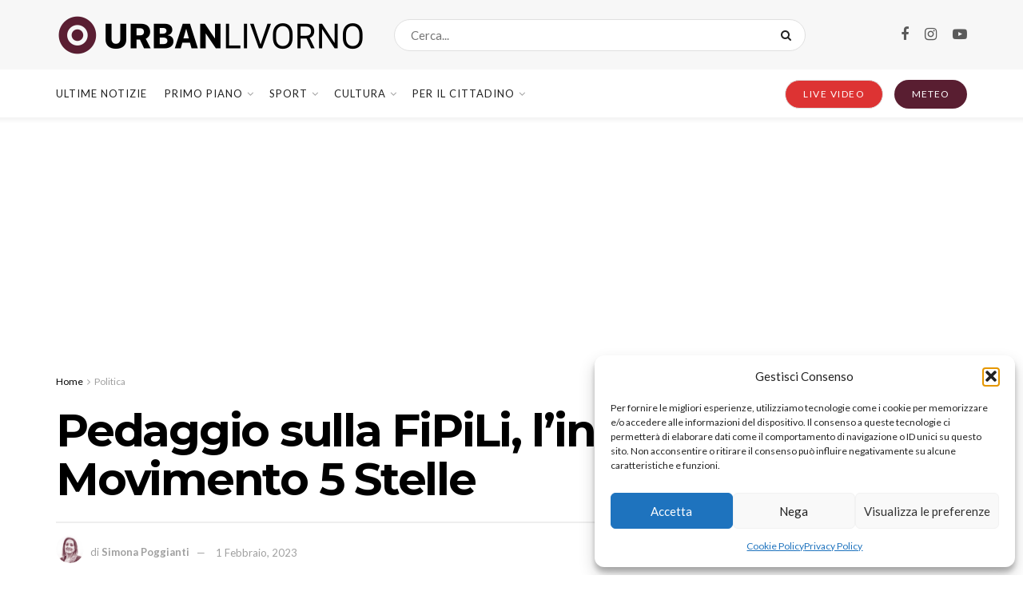

--- FILE ---
content_type: text/html; charset=UTF-8
request_url: https://urbanlivorno.it/politica/pedaggio-sulla-fipili/
body_size: 42675
content:
<!doctype html>
<!--[if lt IE 7]> <html class="no-js lt-ie9 lt-ie8 lt-ie7" lang="it-IT" prefix="og: https://ogp.me/ns#"> <![endif]-->
<!--[if IE 7]>    <html class="no-js lt-ie9 lt-ie8" lang="it-IT" prefix="og: https://ogp.me/ns#"> <![endif]-->
<!--[if IE 8]>    <html class="no-js lt-ie9" lang="it-IT" prefix="og: https://ogp.me/ns#"> <![endif]-->
<!--[if IE 9]>    <html class="no-js lt-ie10" lang="it-IT" prefix="og: https://ogp.me/ns#"> <![endif]-->
<!--[if gt IE 8]><!--> <html class="no-js" lang="it-IT" prefix="og: https://ogp.me/ns#"> <!--<![endif]-->
<head>
    <meta http-equiv="Content-Type" content="text/html; charset=UTF-8" />
    <meta name='viewport' content='width=device-width, initial-scale=1, user-scalable=yes' />
    <link rel="profile" href="http://gmpg.org/xfn/11" />
    <link rel="pingback" href="https://urbanlivorno.it/xmlrpc.php" />
    			<script type="text/javascript">
			  var jnews_ajax_url = '/?ajax-request=jnews'
			</script>
			<script type="text/javascript">;window.jnews=window.jnews||{},window.jnews.library=window.jnews.library||{},window.jnews.library=function(){"use strict";var e=this;e.win=window,e.doc=document,e.noop=function(){},e.globalBody=e.doc.getElementsByTagName("body")[0],e.globalBody=e.globalBody?e.globalBody:e.doc,e.win.jnewsDataStorage=e.win.jnewsDataStorage||{_storage:new WeakMap,put:function(e,t,n){this._storage.has(e)||this._storage.set(e,new Map),this._storage.get(e).set(t,n)},get:function(e,t){return this._storage.get(e).get(t)},has:function(e,t){return this._storage.has(e)&&this._storage.get(e).has(t)},remove:function(e,t){var n=this._storage.get(e).delete(t);return 0===!this._storage.get(e).size&&this._storage.delete(e),n}},e.windowWidth=function(){return e.win.innerWidth||e.docEl.clientWidth||e.globalBody.clientWidth},e.windowHeight=function(){return e.win.innerHeight||e.docEl.clientHeight||e.globalBody.clientHeight},e.requestAnimationFrame=e.win.requestAnimationFrame||e.win.webkitRequestAnimationFrame||e.win.mozRequestAnimationFrame||e.win.msRequestAnimationFrame||window.oRequestAnimationFrame||function(e){return setTimeout(e,1e3/60)},e.cancelAnimationFrame=e.win.cancelAnimationFrame||e.win.webkitCancelAnimationFrame||e.win.webkitCancelRequestAnimationFrame||e.win.mozCancelAnimationFrame||e.win.msCancelRequestAnimationFrame||e.win.oCancelRequestAnimationFrame||function(e){clearTimeout(e)},e.classListSupport="classList"in document.createElement("_"),e.hasClass=e.classListSupport?function(e,t){return e.classList.contains(t)}:function(e,t){return e.className.indexOf(t)>=0},e.addClass=e.classListSupport?function(t,n){e.hasClass(t,n)||t.classList.add(n)}:function(t,n){e.hasClass(t,n)||(t.className+=" "+n)},e.removeClass=e.classListSupport?function(t,n){e.hasClass(t,n)&&t.classList.remove(n)}:function(t,n){e.hasClass(t,n)&&(t.className=t.className.replace(n,""))},e.objKeys=function(e){var t=[];for(var n in e)Object.prototype.hasOwnProperty.call(e,n)&&t.push(n);return t},e.isObjectSame=function(e,t){var n=!0;return JSON.stringify(e)!==JSON.stringify(t)&&(n=!1),n},e.extend=function(){for(var e,t,n,o=arguments[0]||{},i=1,a=arguments.length;i<a;i++)if(null!==(e=arguments[i]))for(t in e)o!==(n=e[t])&&void 0!==n&&(o[t]=n);return o},e.dataStorage=e.win.jnewsDataStorage,e.isVisible=function(e){return 0!==e.offsetWidth&&0!==e.offsetHeight||e.getBoundingClientRect().length},e.getHeight=function(e){return e.offsetHeight||e.clientHeight||e.getBoundingClientRect().height},e.getWidth=function(e){return e.offsetWidth||e.clientWidth||e.getBoundingClientRect().width},e.supportsPassive=!1;try{var t=Object.defineProperty({},"passive",{get:function(){e.supportsPassive=!0}});"createEvent"in e.doc?e.win.addEventListener("test",null,t):"fireEvent"in e.doc&&e.win.attachEvent("test",null)}catch(e){}e.passiveOption=!!e.supportsPassive&&{passive:!0},e.setStorage=function(e,t){e="jnews-"+e;var n={expired:Math.floor(((new Date).getTime()+432e5)/1e3)};t=Object.assign(n,t);localStorage.setItem(e,JSON.stringify(t))},e.getStorage=function(e){e="jnews-"+e;var t=localStorage.getItem(e);return null!==t&&0<t.length?JSON.parse(localStorage.getItem(e)):{}},e.expiredStorage=function(){var t,n="jnews-";for(var o in localStorage)o.indexOf(n)>-1&&"undefined"!==(t=e.getStorage(o.replace(n,""))).expired&&t.expired<Math.floor((new Date).getTime()/1e3)&&localStorage.removeItem(o)},e.addEvents=function(t,n,o){for(var i in n){var a=["touchstart","touchmove"].indexOf(i)>=0&&!o&&e.passiveOption;"createEvent"in e.doc?t.addEventListener(i,n[i],a):"fireEvent"in e.doc&&t.attachEvent("on"+i,n[i])}},e.removeEvents=function(t,n){for(var o in n)"createEvent"in e.doc?t.removeEventListener(o,n[o]):"fireEvent"in e.doc&&t.detachEvent("on"+o,n[o])},e.triggerEvents=function(t,n,o){var i;o=o||{detail:null};return"createEvent"in e.doc?(!(i=e.doc.createEvent("CustomEvent")||new CustomEvent(n)).initCustomEvent||i.initCustomEvent(n,!0,!1,o),void t.dispatchEvent(i)):"fireEvent"in e.doc?((i=e.doc.createEventObject()).eventType=n,void t.fireEvent("on"+i.eventType,i)):void 0},e.getParents=function(t,n){void 0===n&&(n=e.doc);for(var o=[],i=t.parentNode,a=!1;!a;)if(i){var r=i;r.querySelectorAll(n).length?a=!0:(o.push(r),i=r.parentNode)}else o=[],a=!0;return o},e.forEach=function(e,t,n){for(var o=0,i=e.length;o<i;o++)t.call(n,e[o],o)},e.getText=function(e){return e.innerText||e.textContent},e.setText=function(e,t){var n="object"==typeof t?t.innerText||t.textContent:t;e.innerText&&(e.innerText=n),e.textContent&&(e.textContent=n)},e.httpBuildQuery=function(t){return e.objKeys(t).reduce(function t(n){var o=arguments.length>1&&void 0!==arguments[1]?arguments[1]:null;return function(i,a){var r=n[a];a=encodeURIComponent(a);var s=o?"".concat(o,"[").concat(a,"]"):a;return null==r||"function"==typeof r?(i.push("".concat(s,"=")),i):["number","boolean","string"].includes(typeof r)?(i.push("".concat(s,"=").concat(encodeURIComponent(r))),i):(i.push(e.objKeys(r).reduce(t(r,s),[]).join("&")),i)}}(t),[]).join("&")},e.get=function(t,n,o,i){return o="function"==typeof o?o:e.noop,e.ajax("GET",t,n,o,i)},e.post=function(t,n,o,i){return o="function"==typeof o?o:e.noop,e.ajax("POST",t,n,o,i)},e.ajax=function(t,n,o,i,a){var r=new XMLHttpRequest,s=n,c=e.httpBuildQuery(o);if(t=-1!=["GET","POST"].indexOf(t)?t:"GET",r.open(t,s+("GET"==t?"?"+c:""),!0),"POST"==t&&r.setRequestHeader("Content-type","application/x-www-form-urlencoded"),r.setRequestHeader("X-Requested-With","XMLHttpRequest"),r.onreadystatechange=function(){4===r.readyState&&200<=r.status&&300>r.status&&"function"==typeof i&&i.call(void 0,r.response)},void 0!==a&&!a){return{xhr:r,send:function(){r.send("POST"==t?c:null)}}}return r.send("POST"==t?c:null),{xhr:r}},e.scrollTo=function(t,n,o){function i(e,t,n){this.start=this.position(),this.change=e-this.start,this.currentTime=0,this.increment=20,this.duration=void 0===n?500:n,this.callback=t,this.finish=!1,this.animateScroll()}return Math.easeInOutQuad=function(e,t,n,o){return(e/=o/2)<1?n/2*e*e+t:-n/2*(--e*(e-2)-1)+t},i.prototype.stop=function(){this.finish=!0},i.prototype.move=function(t){e.doc.documentElement.scrollTop=t,e.globalBody.parentNode.scrollTop=t,e.globalBody.scrollTop=t},i.prototype.position=function(){return e.doc.documentElement.scrollTop||e.globalBody.parentNode.scrollTop||e.globalBody.scrollTop},i.prototype.animateScroll=function(){this.currentTime+=this.increment;var t=Math.easeInOutQuad(this.currentTime,this.start,this.change,this.duration);this.move(t),this.currentTime<this.duration&&!this.finish?e.requestAnimationFrame.call(e.win,this.animateScroll.bind(this)):this.callback&&"function"==typeof this.callback&&this.callback()},new i(t,n,o)},e.unwrap=function(t){var n,o=t;e.forEach(t,(function(e,t){n?n+=e:n=e})),o.replaceWith(n)},e.performance={start:function(e){performance.mark(e+"Start")},stop:function(e){performance.mark(e+"End"),performance.measure(e,e+"Start",e+"End")}},e.fps=function(){var t=0,n=0,o=0;!function(){var i=t=0,a=0,r=0,s=document.getElementById("fpsTable"),c=function(t){void 0===document.getElementsByTagName("body")[0]?e.requestAnimationFrame.call(e.win,(function(){c(t)})):document.getElementsByTagName("body")[0].appendChild(t)};null===s&&((s=document.createElement("div")).style.position="fixed",s.style.top="120px",s.style.left="10px",s.style.width="100px",s.style.height="20px",s.style.border="1px solid black",s.style.fontSize="11px",s.style.zIndex="100000",s.style.backgroundColor="white",s.id="fpsTable",c(s));var l=function(){o++,n=Date.now(),(a=(o/(r=(n-t)/1e3)).toPrecision(2))!=i&&(i=a,s.innerHTML=i+"fps"),1<r&&(t=n,o=0),e.requestAnimationFrame.call(e.win,l)};l()}()},e.instr=function(e,t){for(var n=0;n<t.length;n++)if(-1!==e.toLowerCase().indexOf(t[n].toLowerCase()))return!0},e.winLoad=function(t,n){function o(o){if("complete"===e.doc.readyState||"interactive"===e.doc.readyState)return!o||n?setTimeout(t,n||1):t(o),1}o()||e.addEvents(e.win,{load:o})},e.docReady=function(t,n){function o(o){if("complete"===e.doc.readyState||"interactive"===e.doc.readyState)return!o||n?setTimeout(t,n||1):t(o),1}o()||e.addEvents(e.doc,{DOMContentLoaded:o})},e.fireOnce=function(){e.docReady((function(){e.assets=e.assets||[],e.assets.length&&(e.boot(),e.load_assets())}),50)},e.boot=function(){e.length&&e.doc.querySelectorAll("style[media]").forEach((function(e){"not all"==e.getAttribute("media")&&e.removeAttribute("media")}))},e.create_js=function(t,n){var o=e.doc.createElement("script");switch(o.setAttribute("src",t),n){case"defer":o.setAttribute("defer",!0);break;case"async":o.setAttribute("async",!0);break;case"deferasync":o.setAttribute("defer",!0),o.setAttribute("async",!0)}e.globalBody.appendChild(o)},e.load_assets=function(){"object"==typeof e.assets&&e.forEach(e.assets.slice(0),(function(t,n){var o="";t.defer&&(o+="defer"),t.async&&(o+="async"),e.create_js(t.url,o);var i=e.assets.indexOf(t);i>-1&&e.assets.splice(i,1)})),e.assets=jnewsoption.au_scripts=window.jnewsads=[]},e.setCookie=function(e,t,n){var o="";if(n){var i=new Date;i.setTime(i.getTime()+24*n*60*60*1e3),o="; expires="+i.toUTCString()}document.cookie=e+"="+(t||"")+o+"; path=/"},e.getCookie=function(e){for(var t=e+"=",n=document.cookie.split(";"),o=0;o<n.length;o++){for(var i=n[o];" "==i.charAt(0);)i=i.substring(1,i.length);if(0==i.indexOf(t))return i.substring(t.length,i.length)}return null},e.eraseCookie=function(e){document.cookie=e+"=; Path=/; Expires=Thu, 01 Jan 1970 00:00:01 GMT;"},e.docReady((function(){e.globalBody=e.globalBody==e.doc?e.doc.getElementsByTagName("body")[0]:e.globalBody,e.globalBody=e.globalBody?e.globalBody:e.doc})),e.winLoad((function(){e.winLoad((function(){var t=!1;if(void 0!==window.jnewsadmin)if(void 0!==window.file_version_checker){var n=e.objKeys(window.file_version_checker);n.length?n.forEach((function(e){t||"10.0.4"===window.file_version_checker[e]||(t=!0)})):t=!0}else t=!0;t&&(window.jnewsHelper.getMessage(),window.jnewsHelper.getNotice())}),2500)}))},window.jnews.library=new window.jnews.library;</script>
<!-- Ottimizzazione per i motori di ricerca di Rank Math - https://rankmath.com/ -->
<title>Pedaggio sulla FiPiLi, l’intervento del Movimento 5 Stelle</title>
<meta name="description" content="Comunicato stampa a firma della Presidente del Movimento 5 Stelle in Regione Toscana, Irene Galletti, in risposta alle dichiarazioni del Presidente Eugenio"/>
<meta name="robots" content="follow, index, max-snippet:-1, max-video-preview:-1, max-image-preview:large"/>
<link rel="canonical" href="https://urbanlivorno.it/politica/pedaggio-sulla-fipili/" />
<meta property="og:locale" content="it_IT" />
<meta property="og:type" content="article" />
<meta property="og:title" content="Pedaggio sulla FiPiLi, l’intervento del Movimento 5 Stelle" />
<meta property="og:description" content="Comunicato stampa a firma della Presidente del Movimento 5 Stelle in Regione Toscana, Irene Galletti, in risposta alle dichiarazioni del Presidente Eugenio" />
<meta property="og:url" content="https://urbanlivorno.it/politica/pedaggio-sulla-fipili/" />
<meta property="og:site_name" content="Urban Livorno" />
<meta property="article:publisher" content="https://www.facebook.com/urbanlivorno" />
<meta property="article:tag" content="eugenio giani" />
<meta property="article:tag" content="irene galletti" />
<meta property="article:tag" content="movimento 5 stelle" />
<meta property="article:tag" content="Pedaggio sulla Fipili" />
<meta property="article:tag" content="Presidente del Movimento 5 stelle" />
<meta property="article:tag" content="Regione Toscana" />
<meta property="article:section" content="Politica" />
<meta property="og:updated_time" content="2023-02-01T16:58:17+01:00" />
<meta property="og:image" content="https://urbanlivorno.it/wp-content/uploads/2023/02/324B6BC9-613C-4182-AA5F-4777B6DDC9C2.jpeg" />
<meta property="og:image:secure_url" content="https://urbanlivorno.it/wp-content/uploads/2023/02/324B6BC9-613C-4182-AA5F-4777B6DDC9C2.jpeg" />
<meta property="og:image:width" content="849" />
<meta property="og:image:height" content="832" />
<meta property="og:image:alt" content="Pedaggio sulla FiPiLi" />
<meta property="og:image:type" content="image/jpeg" />
<meta property="article:published_time" content="2023-02-01T16:58:14+01:00" />
<meta property="article:modified_time" content="2023-02-01T16:58:17+01:00" />
<meta name="twitter:card" content="summary_large_image" />
<meta name="twitter:title" content="Pedaggio sulla FiPiLi, l’intervento del Movimento 5 Stelle" />
<meta name="twitter:description" content="Comunicato stampa a firma della Presidente del Movimento 5 Stelle in Regione Toscana, Irene Galletti, in risposta alle dichiarazioni del Presidente Eugenio" />
<meta name="twitter:image" content="https://urbanlivorno.it/wp-content/uploads/2023/02/324B6BC9-613C-4182-AA5F-4777B6DDC9C2.jpeg" />
<meta name="twitter:label1" content="Scritto da" />
<meta name="twitter:data1" content="Simona Poggianti" />
<meta name="twitter:label2" content="Tempo di lettura" />
<meta name="twitter:data2" content="1 minuto" />
<script type="application/ld+json" class="rank-math-schema">{"@context":"https://schema.org","@graph":[{"@type":"Place","@id":"https://urbanlivorno.it/#place","address":{"@type":"PostalAddress","streetAddress":"Via Antonio Bacchelli, 70/16","addressLocality":"Livorno","postalCode":"57124"}},{"@type":["NewsMediaOrganization","Organization"],"@id":"https://urbanlivorno.it/#organization","name":"Urban Livorno","url":"https://urbanlivorno.it","sameAs":["https://www.facebook.com/urbanlivorno"],"address":{"@type":"PostalAddress","streetAddress":"Via Antonio Bacchelli, 70/16","addressLocality":"Livorno","postalCode":"57124"},"logo":{"@type":"ImageObject","@id":"https://urbanlivorno.it/#logo","url":"https://urbanlivorno.it/wp-content/uploads/2022/04/urban_favicon.png","contentUrl":"https://urbanlivorno.it/wp-content/uploads/2022/04/urban_favicon.png","caption":"Urban Livorno","inLanguage":"it-IT","width":"512","height":"512"},"contactPoint":[{"@type":"ContactPoint","telephone":"+390586851205","contactType":"customer support"}],"location":{"@id":"https://urbanlivorno.it/#place"}},{"@type":"WebSite","@id":"https://urbanlivorno.it/#website","url":"https://urbanlivorno.it","name":"Urban Livorno","alternateName":"UL","publisher":{"@id":"https://urbanlivorno.it/#organization"},"inLanguage":"it-IT"},{"@type":"ImageObject","@id":"https://urbanlivorno.it/wp-content/uploads/2023/02/324B6BC9-613C-4182-AA5F-4777B6DDC9C2.jpeg","url":"https://urbanlivorno.it/wp-content/uploads/2023/02/324B6BC9-613C-4182-AA5F-4777B6DDC9C2.jpeg","width":"849","height":"832","inLanguage":"it-IT"},{"@type":"WebPage","@id":"https://urbanlivorno.it/politica/pedaggio-sulla-fipili/#webpage","url":"https://urbanlivorno.it/politica/pedaggio-sulla-fipili/","name":"Pedaggio sulla FiPiLi, l\u2019intervento del Movimento 5 Stelle","datePublished":"2023-02-01T16:58:14+01:00","dateModified":"2023-02-01T16:58:17+01:00","isPartOf":{"@id":"https://urbanlivorno.it/#website"},"primaryImageOfPage":{"@id":"https://urbanlivorno.it/wp-content/uploads/2023/02/324B6BC9-613C-4182-AA5F-4777B6DDC9C2.jpeg"},"inLanguage":"it-IT"},{"@type":"Person","@id":"https://urbanlivorno.it/autore/simona/","name":"Simona Poggianti","url":"https://urbanlivorno.it/autore/simona/","image":{"@type":"ImageObject","@id":"https://urbanlivorno.it/wp-content/uploads/2022/10/Simona-150x150.png","url":"https://urbanlivorno.it/wp-content/uploads/2022/10/Simona-150x150.png","caption":"Simona Poggianti","inLanguage":"it-IT"},"worksFor":{"@id":"https://urbanlivorno.it/#organization"}},{"@type":"NewsArticle","headline":"Pedaggio sulla FiPiLi, l\u2019intervento del Movimento 5 Stelle","keywords":"Pedaggio sulla FiPiLi","datePublished":"2023-02-01T16:58:14+01:00","dateModified":"2023-02-01T16:58:17+01:00","articleSection":"Politica","author":{"@id":"https://urbanlivorno.it/autore/simona/","name":"Simona Poggianti"},"publisher":{"@id":"https://urbanlivorno.it/#organization"},"description":"Comunicato stampa a firma della Presidente del Movimento 5 Stelle in Regione Toscana, Irene Galletti, in risposta alle dichiarazioni del Presidente Eugenio","name":"Pedaggio sulla FiPiLi, l\u2019intervento del Movimento 5 Stelle","@id":"https://urbanlivorno.it/politica/pedaggio-sulla-fipili/#richSnippet","isPartOf":{"@id":"https://urbanlivorno.it/politica/pedaggio-sulla-fipili/#webpage"},"image":{"@id":"https://urbanlivorno.it/wp-content/uploads/2023/02/324B6BC9-613C-4182-AA5F-4777B6DDC9C2.jpeg"},"inLanguage":"it-IT","mainEntityOfPage":{"@id":"https://urbanlivorno.it/politica/pedaggio-sulla-fipili/#webpage"}}]}</script>
<!-- /Rank Math WordPress SEO plugin -->

<link rel='dns-prefetch' href='//fonts.googleapis.com' />
<link rel='preconnect' href='https://fonts.gstatic.com' />
<link rel="alternate" type="application/rss+xml" title="Urban Livorno &raquo; Feed" href="https://urbanlivorno.it/feed/" />
<link rel="alternate" title="oEmbed (JSON)" type="application/json+oembed" href="https://urbanlivorno.it/wp-json/oembed/1.0/embed?url=https%3A%2F%2Furbanlivorno.it%2Fpolitica%2Fpedaggio-sulla-fipili%2F" />
<link rel="alternate" title="oEmbed (XML)" type="text/xml+oembed" href="https://urbanlivorno.it/wp-json/oembed/1.0/embed?url=https%3A%2F%2Furbanlivorno.it%2Fpolitica%2Fpedaggio-sulla-fipili%2F&#038;format=xml" />
<style id='wp-img-auto-sizes-contain-inline-css' type='text/css'>
img:is([sizes=auto i],[sizes^="auto," i]){contain-intrinsic-size:3000px 1500px}
/*# sourceURL=wp-img-auto-sizes-contain-inline-css */
</style>

<style id='wp-emoji-styles-inline-css' type='text/css'>

	img.wp-smiley, img.emoji {
		display: inline !important;
		border: none !important;
		box-shadow: none !important;
		height: 1em !important;
		width: 1em !important;
		margin: 0 0.07em !important;
		vertical-align: -0.1em !important;
		background: none !important;
		padding: 0 !important;
	}
/*# sourceURL=wp-emoji-styles-inline-css */
</style>
<link rel='stylesheet' id='wp-block-library-css' href='https://urbanlivorno.it/wp-includes/css/dist/block-library/style.min.css?ver=6.9' type='text/css' media='all' />
<style id='wp-block-heading-inline-css' type='text/css'>
h1:where(.wp-block-heading).has-background,h2:where(.wp-block-heading).has-background,h3:where(.wp-block-heading).has-background,h4:where(.wp-block-heading).has-background,h5:where(.wp-block-heading).has-background,h6:where(.wp-block-heading).has-background{padding:1.25em 2.375em}h1.has-text-align-left[style*=writing-mode]:where([style*=vertical-lr]),h1.has-text-align-right[style*=writing-mode]:where([style*=vertical-rl]),h2.has-text-align-left[style*=writing-mode]:where([style*=vertical-lr]),h2.has-text-align-right[style*=writing-mode]:where([style*=vertical-rl]),h3.has-text-align-left[style*=writing-mode]:where([style*=vertical-lr]),h3.has-text-align-right[style*=writing-mode]:where([style*=vertical-rl]),h4.has-text-align-left[style*=writing-mode]:where([style*=vertical-lr]),h4.has-text-align-right[style*=writing-mode]:where([style*=vertical-rl]),h5.has-text-align-left[style*=writing-mode]:where([style*=vertical-lr]),h5.has-text-align-right[style*=writing-mode]:where([style*=vertical-rl]),h6.has-text-align-left[style*=writing-mode]:where([style*=vertical-lr]),h6.has-text-align-right[style*=writing-mode]:where([style*=vertical-rl]){rotate:180deg}
/*# sourceURL=https://urbanlivorno.it/wp-includes/blocks/heading/style.min.css */
</style>
<style id='wp-block-paragraph-inline-css' type='text/css'>
.is-small-text{font-size:.875em}.is-regular-text{font-size:1em}.is-large-text{font-size:2.25em}.is-larger-text{font-size:3em}.has-drop-cap:not(:focus):first-letter{float:left;font-size:8.4em;font-style:normal;font-weight:100;line-height:.68;margin:.05em .1em 0 0;text-transform:uppercase}body.rtl .has-drop-cap:not(:focus):first-letter{float:none;margin-left:.1em}p.has-drop-cap.has-background{overflow:hidden}:root :where(p.has-background){padding:1.25em 2.375em}:where(p.has-text-color:not(.has-link-color)) a{color:inherit}p.has-text-align-left[style*="writing-mode:vertical-lr"],p.has-text-align-right[style*="writing-mode:vertical-rl"]{rotate:180deg}
/*# sourceURL=https://urbanlivorno.it/wp-includes/blocks/paragraph/style.min.css */
</style>
<style id='global-styles-inline-css' type='text/css'>
:root{--wp--preset--aspect-ratio--square: 1;--wp--preset--aspect-ratio--4-3: 4/3;--wp--preset--aspect-ratio--3-4: 3/4;--wp--preset--aspect-ratio--3-2: 3/2;--wp--preset--aspect-ratio--2-3: 2/3;--wp--preset--aspect-ratio--16-9: 16/9;--wp--preset--aspect-ratio--9-16: 9/16;--wp--preset--color--black: #000000;--wp--preset--color--cyan-bluish-gray: #abb8c3;--wp--preset--color--white: #ffffff;--wp--preset--color--pale-pink: #f78da7;--wp--preset--color--vivid-red: #cf2e2e;--wp--preset--color--luminous-vivid-orange: #ff6900;--wp--preset--color--luminous-vivid-amber: #fcb900;--wp--preset--color--light-green-cyan: #7bdcb5;--wp--preset--color--vivid-green-cyan: #00d084;--wp--preset--color--pale-cyan-blue: #8ed1fc;--wp--preset--color--vivid-cyan-blue: #0693e3;--wp--preset--color--vivid-purple: #9b51e0;--wp--preset--gradient--vivid-cyan-blue-to-vivid-purple: linear-gradient(135deg,rgb(6,147,227) 0%,rgb(155,81,224) 100%);--wp--preset--gradient--light-green-cyan-to-vivid-green-cyan: linear-gradient(135deg,rgb(122,220,180) 0%,rgb(0,208,130) 100%);--wp--preset--gradient--luminous-vivid-amber-to-luminous-vivid-orange: linear-gradient(135deg,rgb(252,185,0) 0%,rgb(255,105,0) 100%);--wp--preset--gradient--luminous-vivid-orange-to-vivid-red: linear-gradient(135deg,rgb(255,105,0) 0%,rgb(207,46,46) 100%);--wp--preset--gradient--very-light-gray-to-cyan-bluish-gray: linear-gradient(135deg,rgb(238,238,238) 0%,rgb(169,184,195) 100%);--wp--preset--gradient--cool-to-warm-spectrum: linear-gradient(135deg,rgb(74,234,220) 0%,rgb(151,120,209) 20%,rgb(207,42,186) 40%,rgb(238,44,130) 60%,rgb(251,105,98) 80%,rgb(254,248,76) 100%);--wp--preset--gradient--blush-light-purple: linear-gradient(135deg,rgb(255,206,236) 0%,rgb(152,150,240) 100%);--wp--preset--gradient--blush-bordeaux: linear-gradient(135deg,rgb(254,205,165) 0%,rgb(254,45,45) 50%,rgb(107,0,62) 100%);--wp--preset--gradient--luminous-dusk: linear-gradient(135deg,rgb(255,203,112) 0%,rgb(199,81,192) 50%,rgb(65,88,208) 100%);--wp--preset--gradient--pale-ocean: linear-gradient(135deg,rgb(255,245,203) 0%,rgb(182,227,212) 50%,rgb(51,167,181) 100%);--wp--preset--gradient--electric-grass: linear-gradient(135deg,rgb(202,248,128) 0%,rgb(113,206,126) 100%);--wp--preset--gradient--midnight: linear-gradient(135deg,rgb(2,3,129) 0%,rgb(40,116,252) 100%);--wp--preset--font-size--small: 13px;--wp--preset--font-size--medium: 20px;--wp--preset--font-size--large: 36px;--wp--preset--font-size--x-large: 42px;--wp--preset--spacing--20: 0.44rem;--wp--preset--spacing--30: 0.67rem;--wp--preset--spacing--40: 1rem;--wp--preset--spacing--50: 1.5rem;--wp--preset--spacing--60: 2.25rem;--wp--preset--spacing--70: 3.38rem;--wp--preset--spacing--80: 5.06rem;--wp--preset--shadow--natural: 6px 6px 9px rgba(0, 0, 0, 0.2);--wp--preset--shadow--deep: 12px 12px 50px rgba(0, 0, 0, 0.4);--wp--preset--shadow--sharp: 6px 6px 0px rgba(0, 0, 0, 0.2);--wp--preset--shadow--outlined: 6px 6px 0px -3px rgb(255, 255, 255), 6px 6px rgb(0, 0, 0);--wp--preset--shadow--crisp: 6px 6px 0px rgb(0, 0, 0);}:where(.is-layout-flex){gap: 0.5em;}:where(.is-layout-grid){gap: 0.5em;}body .is-layout-flex{display: flex;}.is-layout-flex{flex-wrap: wrap;align-items: center;}.is-layout-flex > :is(*, div){margin: 0;}body .is-layout-grid{display: grid;}.is-layout-grid > :is(*, div){margin: 0;}:where(.wp-block-columns.is-layout-flex){gap: 2em;}:where(.wp-block-columns.is-layout-grid){gap: 2em;}:where(.wp-block-post-template.is-layout-flex){gap: 1.25em;}:where(.wp-block-post-template.is-layout-grid){gap: 1.25em;}.has-black-color{color: var(--wp--preset--color--black) !important;}.has-cyan-bluish-gray-color{color: var(--wp--preset--color--cyan-bluish-gray) !important;}.has-white-color{color: var(--wp--preset--color--white) !important;}.has-pale-pink-color{color: var(--wp--preset--color--pale-pink) !important;}.has-vivid-red-color{color: var(--wp--preset--color--vivid-red) !important;}.has-luminous-vivid-orange-color{color: var(--wp--preset--color--luminous-vivid-orange) !important;}.has-luminous-vivid-amber-color{color: var(--wp--preset--color--luminous-vivid-amber) !important;}.has-light-green-cyan-color{color: var(--wp--preset--color--light-green-cyan) !important;}.has-vivid-green-cyan-color{color: var(--wp--preset--color--vivid-green-cyan) !important;}.has-pale-cyan-blue-color{color: var(--wp--preset--color--pale-cyan-blue) !important;}.has-vivid-cyan-blue-color{color: var(--wp--preset--color--vivid-cyan-blue) !important;}.has-vivid-purple-color{color: var(--wp--preset--color--vivid-purple) !important;}.has-black-background-color{background-color: var(--wp--preset--color--black) !important;}.has-cyan-bluish-gray-background-color{background-color: var(--wp--preset--color--cyan-bluish-gray) !important;}.has-white-background-color{background-color: var(--wp--preset--color--white) !important;}.has-pale-pink-background-color{background-color: var(--wp--preset--color--pale-pink) !important;}.has-vivid-red-background-color{background-color: var(--wp--preset--color--vivid-red) !important;}.has-luminous-vivid-orange-background-color{background-color: var(--wp--preset--color--luminous-vivid-orange) !important;}.has-luminous-vivid-amber-background-color{background-color: var(--wp--preset--color--luminous-vivid-amber) !important;}.has-light-green-cyan-background-color{background-color: var(--wp--preset--color--light-green-cyan) !important;}.has-vivid-green-cyan-background-color{background-color: var(--wp--preset--color--vivid-green-cyan) !important;}.has-pale-cyan-blue-background-color{background-color: var(--wp--preset--color--pale-cyan-blue) !important;}.has-vivid-cyan-blue-background-color{background-color: var(--wp--preset--color--vivid-cyan-blue) !important;}.has-vivid-purple-background-color{background-color: var(--wp--preset--color--vivid-purple) !important;}.has-black-border-color{border-color: var(--wp--preset--color--black) !important;}.has-cyan-bluish-gray-border-color{border-color: var(--wp--preset--color--cyan-bluish-gray) !important;}.has-white-border-color{border-color: var(--wp--preset--color--white) !important;}.has-pale-pink-border-color{border-color: var(--wp--preset--color--pale-pink) !important;}.has-vivid-red-border-color{border-color: var(--wp--preset--color--vivid-red) !important;}.has-luminous-vivid-orange-border-color{border-color: var(--wp--preset--color--luminous-vivid-orange) !important;}.has-luminous-vivid-amber-border-color{border-color: var(--wp--preset--color--luminous-vivid-amber) !important;}.has-light-green-cyan-border-color{border-color: var(--wp--preset--color--light-green-cyan) !important;}.has-vivid-green-cyan-border-color{border-color: var(--wp--preset--color--vivid-green-cyan) !important;}.has-pale-cyan-blue-border-color{border-color: var(--wp--preset--color--pale-cyan-blue) !important;}.has-vivid-cyan-blue-border-color{border-color: var(--wp--preset--color--vivid-cyan-blue) !important;}.has-vivid-purple-border-color{border-color: var(--wp--preset--color--vivid-purple) !important;}.has-vivid-cyan-blue-to-vivid-purple-gradient-background{background: var(--wp--preset--gradient--vivid-cyan-blue-to-vivid-purple) !important;}.has-light-green-cyan-to-vivid-green-cyan-gradient-background{background: var(--wp--preset--gradient--light-green-cyan-to-vivid-green-cyan) !important;}.has-luminous-vivid-amber-to-luminous-vivid-orange-gradient-background{background: var(--wp--preset--gradient--luminous-vivid-amber-to-luminous-vivid-orange) !important;}.has-luminous-vivid-orange-to-vivid-red-gradient-background{background: var(--wp--preset--gradient--luminous-vivid-orange-to-vivid-red) !important;}.has-very-light-gray-to-cyan-bluish-gray-gradient-background{background: var(--wp--preset--gradient--very-light-gray-to-cyan-bluish-gray) !important;}.has-cool-to-warm-spectrum-gradient-background{background: var(--wp--preset--gradient--cool-to-warm-spectrum) !important;}.has-blush-light-purple-gradient-background{background: var(--wp--preset--gradient--blush-light-purple) !important;}.has-blush-bordeaux-gradient-background{background: var(--wp--preset--gradient--blush-bordeaux) !important;}.has-luminous-dusk-gradient-background{background: var(--wp--preset--gradient--luminous-dusk) !important;}.has-pale-ocean-gradient-background{background: var(--wp--preset--gradient--pale-ocean) !important;}.has-electric-grass-gradient-background{background: var(--wp--preset--gradient--electric-grass) !important;}.has-midnight-gradient-background{background: var(--wp--preset--gradient--midnight) !important;}.has-small-font-size{font-size: var(--wp--preset--font-size--small) !important;}.has-medium-font-size{font-size: var(--wp--preset--font-size--medium) !important;}.has-large-font-size{font-size: var(--wp--preset--font-size--large) !important;}.has-x-large-font-size{font-size: var(--wp--preset--font-size--x-large) !important;}
/*# sourceURL=global-styles-inline-css */
</style>

<style id='classic-theme-styles-inline-css' type='text/css'>
/*! This file is auto-generated */
.wp-block-button__link{color:#fff;background-color:#32373c;border-radius:9999px;box-shadow:none;text-decoration:none;padding:calc(.667em + 2px) calc(1.333em + 2px);font-size:1.125em}.wp-block-file__button{background:#32373c;color:#fff;text-decoration:none}
/*# sourceURL=/wp-includes/css/classic-themes.min.css */
</style>
<link rel='stylesheet' id='cmplz-general-css' href='https://urbanlivorno.it/wp-content/plugins/complianz-gdpr/assets/css/cookieblocker.min.css?ver=1766429808' type='text/css' media='all' />
<link rel='stylesheet' id='jnews-parent-style-css' href='https://urbanlivorno.it/wp-content/themes/jnews/style.css?ver=6.9' type='text/css' media='all' />
<link rel='stylesheet' id='js_composer_front-css' href='https://urbanlivorno.it/wp-content/plugins/js_composer/assets/css/js_composer.min.css?ver=8.7.2' type='text/css' media='all' />
<link rel='stylesheet' id='jeg_customizer_font-css' href='//fonts.googleapis.com/css?family=Lato%3Aregular%2C700%7CMontserrat%3Aregular%2C700%7CHeebo%3Areguler&#038;display=swap&#038;ver=1.3.2' type='text/css' media='all' />
<link rel='stylesheet' id='font-awesome-css' href='https://urbanlivorno.it/wp-content/themes/jnews/assets/fonts/font-awesome/font-awesome.min.css?ver=1.0.0' type='text/css' media='all' />
<link rel='stylesheet' id='jnews-frontend-css' href='https://urbanlivorno.it/wp-content/themes/jnews/assets/dist/frontend.min.css?ver=1.0.0' type='text/css' media='all' />
<link rel='stylesheet' id='jnews-js-composer-css' href='https://urbanlivorno.it/wp-content/themes/jnews/assets/css/js-composer-frontend.css?ver=1.0.0' type='text/css' media='all' />
<link rel='stylesheet' id='jnews-style-css' href='https://urbanlivorno.it/wp-content/themes/jnews-child/style.css?ver=1.0.0' type='text/css' media='all' />
<link rel='stylesheet' id='jnews-darkmode-css' href='https://urbanlivorno.it/wp-content/themes/jnews/assets/css/darkmode.css?ver=1.0.0' type='text/css' media='all' />
<link rel='stylesheet' id='jnews-scheme-css' href='https://urbanlivorno.it/wp-content/uploads/jnews/scheme.css?ver=1765546422' type='text/css' media='all' />
<link rel='stylesheet' id='__EPYT__style-css' href='https://urbanlivorno.it/wp-content/plugins/youtube-embed-plus/styles/ytprefs.min.css?ver=14.2.3' type='text/css' media='all' />
<style id='__EPYT__style-inline-css' type='text/css'>

                .epyt-gallery-thumb {
                        width: 33.333%;
                }
                
/*# sourceURL=__EPYT__style-inline-css */
</style>
<link rel='stylesheet' id='jnews-social-login-style-css' href='https://urbanlivorno.it/wp-content/plugins/jnews-social-login/assets/css/plugin.css?ver=12.0.0' type='text/css' media='all' />
<link rel='stylesheet' id='jnews-select-share-css' href='https://urbanlivorno.it/wp-content/plugins/jnews-social-share/assets/css/plugin.css' type='text/css' media='all' />
<script type="text/javascript" src="https://urbanlivorno.it/wp-includes/js/jquery/jquery.min.js?ver=3.7.1" id="jquery-core-js"></script>
<script type="text/javascript" src="https://urbanlivorno.it/wp-includes/js/jquery/jquery-migrate.min.js?ver=3.4.1" id="jquery-migrate-js"></script>
<script data-service="youtube" data-category="marketing" type="text/plain" id="__ytprefs__-js-extra">
/* <![CDATA[ */
var _EPYT_ = {"ajaxurl":"https://urbanlivorno.it/wp-admin/admin-ajax.php","security":"5cb4928fc1","gallery_scrolloffset":"20","eppathtoscripts":"https://urbanlivorno.it/wp-content/plugins/youtube-embed-plus/scripts/","eppath":"https://urbanlivorno.it/wp-content/plugins/youtube-embed-plus/","epresponsiveselector":"[\"iframe.__youtube_prefs__\"]","epdovol":"1","version":"14.2.3","evselector":"iframe.__youtube_prefs__[src], iframe[src*=\"youtube.com/embed/\"], iframe[src*=\"youtube-nocookie.com/embed/\"]","ajax_compat":"","maxres_facade":"eager","ytapi_load":"light","pause_others":"","stopMobileBuffer":"1","facade_mode":"","not_live_on_channel":""};
//# sourceURL=__ytprefs__-js-extra
/* ]]> */
</script>
<script type="text/javascript" src="https://urbanlivorno.it/wp-content/plugins/youtube-embed-plus/scripts/ytprefs.min.js?ver=14.2.3" id="__ytprefs__-js"></script>
<script></script><link rel="https://api.w.org/" href="https://urbanlivorno.it/wp-json/" /><link rel="alternate" title="JSON" type="application/json" href="https://urbanlivorno.it/wp-json/wp/v2/posts/25653" /><link rel="EditURI" type="application/rsd+xml" title="RSD" href="https://urbanlivorno.it/xmlrpc.php?rsd" />
<meta name="generator" content="WordPress 6.9" />
<link rel='shortlink' href='https://urbanlivorno.it/?p=25653' />
<!-- Google AdSense -->
<script async src="https://pagead2.googlesyndication.com/pagead/js/adsbygoogle.js?client=ca-pub-9664757670424105"
     crossorigin="anonymous"></script>
<!-- End Google AdSense -->			<style>.cmplz-hidden {
					display: none !important;
				}</style><meta name="generator" content="Powered by WPBakery Page Builder - drag and drop page builder for WordPress."/>
<link rel="icon" href="https://urbanlivorno.it/wp-content/uploads/2025/12/Logo_urban_tondo-75x75.png" sizes="32x32" />
<link rel="icon" href="https://urbanlivorno.it/wp-content/uploads/2025/12/Logo_urban_tondo-300x300.png" sizes="192x192" />
<link rel="apple-touch-icon" href="https://urbanlivorno.it/wp-content/uploads/2025/12/Logo_urban_tondo-300x300.png" />
<meta name="msapplication-TileImage" content="https://urbanlivorno.it/wp-content/uploads/2025/12/Logo_urban_tondo-300x300.png" />
<style id="jeg_dynamic_css" type="text/css" data-type="jeg_custom-css">body { --j-body-color : #000000; --j-accent-color : #591e31; --j-alt-color : #7c1732; --j-heading-color : #000000; } body,.jeg_newsfeed_list .tns-outer .tns-controls button,.jeg_filter_button,.owl-carousel .owl-nav div,.jeg_readmore,.jeg_hero_style_7 .jeg_post_meta a,.widget_calendar thead th,.widget_calendar tfoot a,.jeg_socialcounter a,.entry-header .jeg_meta_like a,.entry-header .jeg_meta_comment a,.entry-header .jeg_meta_donation a,.entry-header .jeg_meta_bookmark a,.entry-content tbody tr:hover,.entry-content th,.jeg_splitpost_nav li:hover a,#breadcrumbs a,.jeg_author_socials a:hover,.jeg_footer_content a,.jeg_footer_bottom a,.jeg_cartcontent,.woocommerce .woocommerce-breadcrumb a { color : #000000; } a, .jeg_menu_style_5>li>a:hover, .jeg_menu_style_5>li.sfHover>a, .jeg_menu_style_5>li.current-menu-item>a, .jeg_menu_style_5>li.current-menu-ancestor>a, .jeg_navbar .jeg_menu:not(.jeg_main_menu)>li>a:hover, .jeg_midbar .jeg_menu:not(.jeg_main_menu)>li>a:hover, .jeg_side_tabs li.active, .jeg_block_heading_5 strong, .jeg_block_heading_6 strong, .jeg_block_heading_7 strong, .jeg_block_heading_8 strong, .jeg_subcat_list li a:hover, .jeg_subcat_list li button:hover, .jeg_pl_lg_7 .jeg_thumb .jeg_post_category a, .jeg_pl_xs_2:before, .jeg_pl_xs_4 .jeg_postblock_content:before, .jeg_postblock .jeg_post_title a:hover, .jeg_hero_style_6 .jeg_post_title a:hover, .jeg_sidefeed .jeg_pl_xs_3 .jeg_post_title a:hover, .widget_jnews_popular .jeg_post_title a:hover, .jeg_meta_author a, .widget_archive li a:hover, .widget_pages li a:hover, .widget_meta li a:hover, .widget_recent_entries li a:hover, .widget_rss li a:hover, .widget_rss cite, .widget_categories li a:hover, .widget_categories li.current-cat>a, #breadcrumbs a:hover, .jeg_share_count .counts, .commentlist .bypostauthor>.comment-body>.comment-author>.fn, span.required, .jeg_review_title, .bestprice .price, .authorlink a:hover, .jeg_vertical_playlist .jeg_video_playlist_play_icon, .jeg_vertical_playlist .jeg_video_playlist_item.active .jeg_video_playlist_thumbnail:before, .jeg_horizontal_playlist .jeg_video_playlist_play, .woocommerce li.product .pricegroup .button, .widget_display_forums li a:hover, .widget_display_topics li:before, .widget_display_replies li:before, .widget_display_views li:before, .bbp-breadcrumb a:hover, .jeg_mobile_menu li.sfHover>a, .jeg_mobile_menu li a:hover, .split-template-6 .pagenum, .jeg_mobile_menu_style_5>li>a:hover, .jeg_mobile_menu_style_5>li.sfHover>a, .jeg_mobile_menu_style_5>li.current-menu-item>a, .jeg_mobile_menu_style_5>li.current-menu-ancestor>a, .jeg_mobile_menu.jeg_menu_dropdown li.open > div > a ,.jeg_menu_dropdown.language-swicher .sub-menu li a:hover { color : #591e31; } .jeg_menu_style_1>li>a:before, .jeg_menu_style_2>li>a:before, .jeg_menu_style_3>li>a:before, .jeg_side_toggle, .jeg_slide_caption .jeg_post_category a, .jeg_slider_type_1_wrapper .tns-controls button.tns-next, .jeg_block_heading_1 .jeg_block_title span, .jeg_block_heading_2 .jeg_block_title span, .jeg_block_heading_3, .jeg_block_heading_4 .jeg_block_title span, .jeg_block_heading_6:after, .jeg_pl_lg_box .jeg_post_category a, .jeg_pl_md_box .jeg_post_category a, .jeg_readmore:hover, .jeg_thumb .jeg_post_category a, .jeg_block_loadmore a:hover, .jeg_postblock.alt .jeg_block_loadmore a:hover, .jeg_block_loadmore a.active, .jeg_postblock_carousel_2 .jeg_post_category a, .jeg_heroblock .jeg_post_category a, .jeg_pagenav_1 .page_number.active, .jeg_pagenav_1 .page_number.active:hover, input[type="submit"], .btn, .button, .widget_tag_cloud a:hover, .popularpost_item:hover .jeg_post_title a:before, .jeg_splitpost_4 .page_nav, .jeg_splitpost_5 .page_nav, .jeg_post_via a:hover, .jeg_post_source a:hover, .jeg_post_tags a:hover, .comment-reply-title small a:before, .comment-reply-title small a:after, .jeg_storelist .productlink, .authorlink li.active a:before, .jeg_footer.dark .socials_widget:not(.nobg) a:hover .fa,.jeg_footer.dark .socials_widget:not(.nobg) a:hover > span.jeg-icon, div.jeg_breakingnews_title, .jeg_overlay_slider_bottom_wrapper .tns-controls button, .jeg_overlay_slider_bottom_wrapper .tns-controls button:hover, .jeg_vertical_playlist .jeg_video_playlist_current, .woocommerce span.onsale, .woocommerce #respond input#submit:hover, .woocommerce a.button:hover, .woocommerce button.button:hover, .woocommerce input.button:hover, .woocommerce #respond input#submit.alt, .woocommerce a.button.alt, .woocommerce button.button.alt, .woocommerce input.button.alt, .jeg_popup_post .caption, .jeg_footer.dark input[type="submit"], .jeg_footer.dark .btn, .jeg_footer.dark .button, .footer_widget.widget_tag_cloud a:hover, .jeg_inner_content .content-inner .jeg_post_category a:hover, #buddypress .standard-form button, #buddypress a.button, #buddypress input[type="submit"], #buddypress input[type="button"], #buddypress input[type="reset"], #buddypress ul.button-nav li a, #buddypress .generic-button a, #buddypress .generic-button button, #buddypress .comment-reply-link, #buddypress a.bp-title-button, #buddypress.buddypress-wrap .members-list li .user-update .activity-read-more a, div#buddypress .standard-form button:hover, div#buddypress a.button:hover, div#buddypress input[type="submit"]:hover, div#buddypress input[type="button"]:hover, div#buddypress input[type="reset"]:hover, div#buddypress ul.button-nav li a:hover, div#buddypress .generic-button a:hover, div#buddypress .generic-button button:hover, div#buddypress .comment-reply-link:hover, div#buddypress a.bp-title-button:hover, div#buddypress.buddypress-wrap .members-list li .user-update .activity-read-more a:hover, #buddypress #item-nav .item-list-tabs ul li a:before, .jeg_inner_content .jeg_meta_container .follow-wrapper a { background-color : #591e31; } .jeg_block_heading_7 .jeg_block_title span, .jeg_readmore:hover, .jeg_block_loadmore a:hover, .jeg_block_loadmore a.active, .jeg_pagenav_1 .page_number.active, .jeg_pagenav_1 .page_number.active:hover, .jeg_pagenav_3 .page_number:hover, .jeg_prevnext_post a:hover h3, .jeg_overlay_slider .jeg_post_category, .jeg_sidefeed .jeg_post.active, .jeg_vertical_playlist.jeg_vertical_playlist .jeg_video_playlist_item.active .jeg_video_playlist_thumbnail img, .jeg_horizontal_playlist .jeg_video_playlist_item.active { border-color : #591e31; } .jeg_tabpost_nav li.active, .woocommerce div.product .woocommerce-tabs ul.tabs li.active, .jeg_mobile_menu_style_1>li.current-menu-item a, .jeg_mobile_menu_style_1>li.current-menu-ancestor a, .jeg_mobile_menu_style_2>li.current-menu-item::after, .jeg_mobile_menu_style_2>li.current-menu-ancestor::after, .jeg_mobile_menu_style_3>li.current-menu-item::before, .jeg_mobile_menu_style_3>li.current-menu-ancestor::before { border-bottom-color : #591e31; } .jeg_post_share .jeg-icon svg { fill : #591e31; } .jeg_post_meta .fa, .jeg_post_meta .jpwt-icon, .entry-header .jeg_post_meta .fa, .jeg_review_stars, .jeg_price_review_list { color : #7c1732; } .jeg_share_button.share-float.share-monocrhome a { background-color : #7c1732; } h1,h2,h3,h4,h5,h6,.jeg_post_title a,.entry-header .jeg_post_title,.jeg_hero_style_7 .jeg_post_title a,.jeg_block_title,.jeg_splitpost_bar .current_title,.jeg_video_playlist_title,.gallery-caption,.jeg_push_notification_button>a.button { color : #000000; } .split-template-9 .pagenum, .split-template-10 .pagenum, .split-template-11 .pagenum, .split-template-12 .pagenum, .split-template-13 .pagenum, .split-template-15 .pagenum, .split-template-18 .pagenum, .split-template-20 .pagenum, .split-template-19 .current_title span, .split-template-20 .current_title span { background-color : #000000; } .jeg_midbar { height : 87px; } .jeg_midbar .jeg_logo_img { max-height : 87px; } .jeg_midbar, .jeg_midbar.dark { background-color : #f7f7f7; } .jeg_header .jeg_bottombar.jeg_navbar,.jeg_bottombar .jeg_nav_icon { height : 60px; } .jeg_header .jeg_bottombar.jeg_navbar, .jeg_header .jeg_bottombar .jeg_main_menu:not(.jeg_menu_style_1) > li > a, .jeg_header .jeg_bottombar .jeg_menu_style_1 > li, .jeg_header .jeg_bottombar .jeg_menu:not(.jeg_main_menu) > li > a { line-height : 60px; } .jeg_bottombar .jeg_logo_img { max-height : 60px; } .jeg_header .jeg_bottombar, .jeg_header .jeg_bottombar.jeg_navbar_dark, .jeg_bottombar.jeg_navbar_boxed .jeg_nav_row, .jeg_bottombar.jeg_navbar_dark.jeg_navbar_boxed .jeg_nav_row { border-bottom-width : 0px; } .jeg_stickybar.jeg_navbar,.jeg_navbar .jeg_nav_icon { height : 50px; } .jeg_stickybar.jeg_navbar, .jeg_stickybar .jeg_main_menu:not(.jeg_menu_style_1) > li > a, .jeg_stickybar .jeg_menu_style_1 > li, .jeg_stickybar .jeg_menu:not(.jeg_main_menu) > li > a { line-height : 50px; } .jeg_mobile_midbar, .jeg_mobile_midbar.dark { background : #591e31; } .jeg_header .socials_widget > a > i.fa:before { color : #5a5a5a; } .jeg_header .socials_widget.nobg > a > i > span.jeg-icon svg { fill : #5a5a5a; } .jeg_header .socials_widget.nobg > a > span.jeg-icon svg { fill : #5a5a5a; } .jeg_header .socials_widget > a > span.jeg-icon svg { fill : #5a5a5a; } .jeg_header .socials_widget > a > i > span.jeg-icon svg { fill : #5a5a5a; } .jeg_button_2 .btn { background : #dd3333; color : #ffffff; } .jeg_button_2 .btn:hover { background : #ff3a3a; } .jeg_nav_search { width : 50%; } .jeg_footer .jeg_footer_heading h3,.jeg_footer.dark .jeg_footer_heading h3,.jeg_footer .widget h2,.jeg_footer .footer_dark .widget h2 { color : #121212; } body,input,textarea,select,.chosen-container-single .chosen-single,.btn,.button { font-family: Lato,Helvetica,Arial,sans-serif; } .jeg_post_title, .entry-header .jeg_post_title, .jeg_single_tpl_2 .entry-header .jeg_post_title, .jeg_single_tpl_3 .entry-header .jeg_post_title, .jeg_single_tpl_6 .entry-header .jeg_post_title, .jeg_content .jeg_custom_title_wrapper .jeg_post_title { font-family: Montserrat,Helvetica,Arial,sans-serif; } .jeg_post_excerpt p, .content-inner p { font-family: Heebo,Helvetica,Arial,sans-serif; } .entry-content h5 { font-family: Lato,Helvetica,Arial,sans-serif;font-weight : 700; font-style : normal;  } .jeg_thumb .jeg_post_category a,.jeg_pl_lg_box .jeg_post_category a,.jeg_pl_md_box .jeg_post_category a,.jeg_postblock_carousel_2 .jeg_post_category a,.jeg_heroblock .jeg_post_category a,.jeg_slide_caption .jeg_post_category a { background-color : #3943b7; } .jeg_overlay_slider .jeg_post_category,.jeg_thumb .jeg_post_category a,.jeg_pl_lg_box .jeg_post_category a,.jeg_pl_md_box .jeg_post_category a,.jeg_postblock_carousel_2 .jeg_post_category a,.jeg_heroblock .jeg_post_category a,.jeg_slide_caption .jeg_post_category a { border-color : #3943b7; } </style><style type="text/css">
					.no_thumbnail .jeg_thumb,
					.thumbnail-container.no_thumbnail {
					    display: none !important;
					}
					.jeg_search_result .jeg_pl_xs_3.no_thumbnail .jeg_postblock_content,
					.jeg_sidefeed .jeg_pl_xs_3.no_thumbnail .jeg_postblock_content,
					.jeg_pl_sm.no_thumbnail .jeg_postblock_content {
					    margin-left: 0;
					}
					.jeg_postblock_11 .no_thumbnail .jeg_postblock_content,
					.jeg_postblock_12 .no_thumbnail .jeg_postblock_content,
					.jeg_postblock_12.jeg_col_3o3 .no_thumbnail .jeg_postblock_content  {
					    margin-top: 0;
					}
					.jeg_postblock_15 .jeg_pl_md_box.no_thumbnail .jeg_postblock_content,
					.jeg_postblock_19 .jeg_pl_md_box.no_thumbnail .jeg_postblock_content,
					.jeg_postblock_24 .jeg_pl_md_box.no_thumbnail .jeg_postblock_content,
					.jeg_sidefeed .jeg_pl_md_box .jeg_postblock_content {
					    position: relative;
					}
					.jeg_postblock_carousel_2 .no_thumbnail .jeg_post_title a,
					.jeg_postblock_carousel_2 .no_thumbnail .jeg_post_title a:hover,
					.jeg_postblock_carousel_2 .no_thumbnail .jeg_post_meta .fa {
					    color: #212121 !important;
					} 
					.jnews-dark-mode .jeg_postblock_carousel_2 .no_thumbnail .jeg_post_title a,
					.jnews-dark-mode .jeg_postblock_carousel_2 .no_thumbnail .jeg_post_title a:hover,
					.jnews-dark-mode .jeg_postblock_carousel_2 .no_thumbnail .jeg_post_meta .fa {
					    color: #fff !important;
					} 
				</style><noscript><style> .wpb_animate_when_almost_visible { opacity: 1; }</style></noscript><link rel='stylesheet' id='sby_styles-css' href='https://urbanlivorno.it/wp-content/plugins/youtube-feed-pro/css/sb-youtube.min.css?ver=2.6.0' type='text/css' media='all' />
</head>
<body data-cmplz=1 class="wp-singular post-template-default single single-post postid-25653 single-format-standard wp-embed-responsive wp-theme-jnews wp-child-theme-jnews-child jeg_toggle_light jeg_single_tpl_2 jnews jsc_normal wpb-js-composer js-comp-ver-8.7.2 vc_responsive">

    
    
    <div class="jeg_ad jeg_ad_top jnews_header_top_ads">
        <div class='ads-wrapper  '></div>    </div>

    <!-- The Main Wrapper
    ============================================= -->
    <div class="jeg_viewport">

        
        <div class="jeg_header_wrapper">
            <div class="jeg_header_instagram_wrapper">
    </div>

<!-- HEADER -->
<div class="jeg_header normal">
    <div class="jeg_midbar jeg_container jeg_navbar_wrapper normal">
    <div class="container">
        <div class="jeg_nav_row">
            
                <div class="jeg_nav_col jeg_nav_left jeg_nav_grow">
                    <div class="item_wrap jeg_nav_alignleft">
                        <div class="jeg_nav_item jeg_logo jeg_desktop_logo">
			<div class="site-title">
			<a href="https://urbanlivorno.it/" aria-label="Visit Homepage" style="padding: 0px 0px 0px 0px;">
				<img class='jeg_logo_img' src="https://urbanlivorno.it/wp-content/uploads/2024/10/Logo_urban_2024_v4.png" srcset="https://urbanlivorno.it/wp-content/uploads/2024/10/Logo_urban_2024_v4.png 1x, https://urbanlivorno.it/wp-content/uploads/2024/10/Logo_urban_2024_v4.png 2x" alt="Urban Livorno"data-light-src="https://urbanlivorno.it/wp-content/uploads/2024/10/Logo_urban_2024_v4.png" data-light-srcset="https://urbanlivorno.it/wp-content/uploads/2024/10/Logo_urban_2024_v4.png 1x, https://urbanlivorno.it/wp-content/uploads/2024/10/Logo_urban_2024_v4.png 2x" data-dark-src="" data-dark-srcset=" 1x,  2x"width="776" height="100">			</a>
		</div>
	</div>
<!-- Search Form -->
<div class="jeg_nav_item jeg_nav_search">
	<div class="jeg_search_wrapper jeg_search_no_expand round">
	    <a href="#" class="jeg_search_toggle"><i class="fa fa-search"></i></a>
	    <form action="https://urbanlivorno.it/" method="get" class="jeg_search_form" target="_top">
    <input name="s" class="jeg_search_input" placeholder="Cerca..." type="text" value="" autocomplete="off">
	<button aria-label="Search Button" type="submit" class="jeg_search_button btn"><i class="fa fa-search"></i></button>
</form>
<!-- jeg_search_hide with_result no_result -->
<div class="jeg_search_result jeg_search_hide with_result">
    <div class="search-result-wrapper">
    </div>
    <div class="search-link search-noresult">
        No Result    </div>
    <div class="search-link search-all-button">
        <i class="fa fa-search"></i> View All Result    </div>
</div>	</div>
</div>                    </div>
                </div>

                
                <div class="jeg_nav_col jeg_nav_center jeg_nav_normal">
                    <div class="item_wrap jeg_nav_aligncenter">
                                            </div>
                </div>

                
                <div class="jeg_nav_col jeg_nav_right jeg_nav_normal">
                    <div class="item_wrap jeg_nav_alignright">
                        			<div
				class="jeg_nav_item socials_widget jeg_social_icon_block nobg">
				<a href="https://www.facebook.com/urbanlivorno" target='_blank' rel='external noopener nofollow'  aria-label="Find us on Facebook" class="jeg_facebook"><i class="fa fa-facebook"></i> </a><a href="https://www.instagram.com/urbanlivorno" target='_blank' rel='external noopener nofollow'  aria-label="Find us on Instagram" class="jeg_instagram"><i class="fa fa-instagram"></i> </a><a href="https://www.youtube.com/channel/UCiXBTtbHLjdIyG32iMUfbXA" target='_blank' rel='external noopener nofollow'  aria-label="Find us on Youtube" class="jeg_youtube"><i class="fa fa-youtube-play"></i> </a>			</div>
			                    </div>
                </div>

                        </div>
    </div>
</div><div class="jeg_bottombar jeg_navbar jeg_container jeg_navbar_wrapper jeg_navbar_normal jeg_navbar_shadow jeg_navbar_normal">
    <div class="container">
        <div class="jeg_nav_row">
            
                <div class="jeg_nav_col jeg_nav_left jeg_nav_grow">
                    <div class="item_wrap jeg_nav_alignleft">
                        <div class="jeg_nav_item jeg_main_menu_wrapper">
<div class="jeg_mainmenu_wrap"><ul class="jeg_menu jeg_main_menu jeg_menu_style_5" data-animation="animateTransform"><li id="menu-item-20104" class="menu-item menu-item-type-post_type menu-item-object-page menu-item-home menu-item-20104 bgnav" data-item-row="default" ><a href="https://urbanlivorno.it/">Ultime Notizie</a></li>
<li id="menu-item-28573" class="menu-item menu-item-type-post_type menu-item-object-page menu-item-has-children menu-item-28573 bgnav" data-item-row="default" ><a href="https://urbanlivorno.it/notizie-in-primo-piano/">Primo piano</a>
<ul class="sub-menu">
	<li id="menu-item-2193" class="menu-item menu-item-type-taxonomy menu-item-object-category menu-item-2193 bgnav" data-item-row="default" ><a href="https://urbanlivorno.it/argomenti/cronaca/">Cronaca</a></li>
	<li id="menu-item-27152" class="menu-item menu-item-type-taxonomy menu-item-object-category menu-item-27152 bgnav" data-item-row="default" ><a href="https://urbanlivorno.it/argomenti/attualita/">Attualità</a></li>
	<li id="menu-item-12571" class="menu-item menu-item-type-taxonomy menu-item-object-category current-post-ancestor current-menu-parent current-post-parent menu-item-12571 bgnav" data-item-row="default" ><a href="https://urbanlivorno.it/argomenti/politica/">Politica</a></li>
	<li id="menu-item-27138" class="menu-item menu-item-type-taxonomy menu-item-object-category menu-item-27138 bgnav" data-item-row="default" ><a href="https://urbanlivorno.it/argomenti/economia/">Economia</a></li>
	<li id="menu-item-27145" class="menu-item menu-item-type-taxonomy menu-item-object-category menu-item-27145 bgnav" data-item-row="default" ><a href="https://urbanlivorno.it/argomenti/porto/">Porto</a></li>
	<li id="menu-item-12543" class="menu-item menu-item-type-taxonomy menu-item-object-category menu-item-12543 bgnav" data-item-row="default" ><a href="https://urbanlivorno.it/argomenti/sanita/">Sanità</a></li>
	<li id="menu-item-27135" class="menu-item menu-item-type-taxonomy menu-item-object-category menu-item-27135 bgnav" data-item-row="default" ><a href="https://urbanlivorno.it/argomenti/ambiente/">Ambiente</a></li>
	<li id="menu-item-27137" class="menu-item menu-item-type-taxonomy menu-item-object-category menu-item-27137 bgnav" data-item-row="default" ><a href="https://urbanlivorno.it/argomenti/comune-livorno/">Comune di Livorno</a></li>
	<li id="menu-item-27148" class="menu-item menu-item-type-taxonomy menu-item-object-category menu-item-27148 bgnav" data-item-row="default" ><a href="https://urbanlivorno.it/argomenti/turismo/">Turismo</a></li>
	<li id="menu-item-27136" class="menu-item menu-item-type-taxonomy menu-item-object-category menu-item-27136 bgnav" data-item-row="default" ><a href="https://urbanlivorno.it/argomenti/animali/">Animali</a></li>
</ul>
</li>
<li id="menu-item-2197" class="menu-item menu-item-type-taxonomy menu-item-object-category menu-item-has-children menu-item-2197 bgnav" data-item-row="default" ><a href="https://urbanlivorno.it/argomenti/sport/">Sport</a>
<ul class="sub-menu">
	<li id="menu-item-20198" class="menu-item menu-item-type-taxonomy menu-item-object-category menu-item-20198 bgnav" data-item-row="default" ><a href="https://urbanlivorno.it/argomenti/sport/u-s-livorno-1915/">U.S. Livorno 1915</a></li>
	<li id="menu-item-27146" class="menu-item menu-item-type-taxonomy menu-item-object-category menu-item-27146 bgnav" data-item-row="default" ><a href="https://urbanlivorno.it/argomenti/sport/calcio/">Calcio</a></li>
	<li id="menu-item-5784" class="menu-item menu-item-type-taxonomy menu-item-object-category menu-item-5784 bgnav" data-item-row="default" ><a href="https://urbanlivorno.it/argomenti/sport/basket/">Basket</a></li>
	<li id="menu-item-6224" class="menu-item menu-item-type-taxonomy menu-item-object-category menu-item-6224 bgnav" data-item-row="default" ><a href="https://urbanlivorno.it/argomenti/sport/tennis/">Tennis</a></li>
	<li id="menu-item-5937" class="menu-item menu-item-type-taxonomy menu-item-object-category menu-item-5937 bgnav" data-item-row="default" ><a href="https://urbanlivorno.it/argomenti/sport/rugby/">Rugby</a></li>
	<li id="menu-item-27144" class="menu-item menu-item-type-taxonomy menu-item-object-category menu-item-27144 bgnav" data-item-row="default" ><a href="https://urbanlivorno.it/argomenti/sport/pallavolo/">Pallavolo</a></li>
	<li id="menu-item-27147" class="menu-item menu-item-type-taxonomy menu-item-object-category menu-item-27147 bgnav" data-item-row="default" ><a href="https://urbanlivorno.it/argomenti/sport/nuoto/">Nuoto</a></li>
	<li id="menu-item-6144" class="menu-item menu-item-type-taxonomy menu-item-object-category menu-item-6144 bgnav" data-item-row="default" ><a href="https://urbanlivorno.it/argomenti/sport/gare-remiere/">Gare Remiere</a></li>
</ul>
</li>
<li id="menu-item-5749" class="menu-item menu-item-type-taxonomy menu-item-object-category menu-item-has-children menu-item-5749 bgnav" data-item-row="default" ><a href="https://urbanlivorno.it/argomenti/cultura/">Cultura</a>
<ul class="sub-menu">
	<li id="menu-item-5811" class="menu-item menu-item-type-taxonomy menu-item-object-category menu-item-5811 bgnav" data-item-row="default" ><a href="https://urbanlivorno.it/argomenti/cultura/teatro/">Teatro</a></li>
	<li id="menu-item-5761" class="menu-item menu-item-type-taxonomy menu-item-object-category menu-item-5761 bgnav" data-item-row="default" ><a href="https://urbanlivorno.it/argomenti/cultura/musei/">Musei</a></li>
	<li id="menu-item-5916" class="menu-item menu-item-type-taxonomy menu-item-object-category menu-item-5916 bgnav" data-item-row="default" ><a href="https://urbanlivorno.it/argomenti/cultura/musica/">Musica</a></li>
	<li id="menu-item-27140" class="menu-item menu-item-type-taxonomy menu-item-object-category menu-item-27140 bgnav" data-item-row="default" ><a href="https://urbanlivorno.it/argomenti/cultura/eventi/">Eventi</a></li>
	<li id="menu-item-5907" class="menu-item menu-item-type-taxonomy menu-item-object-category menu-item-5907 bgnav" data-item-row="default" ><a href="https://urbanlivorno.it/argomenti/cultura/libri/">Libri</a></li>
	<li id="menu-item-27141" class="menu-item menu-item-type-taxonomy menu-item-object-category menu-item-27141 bgnav" data-item-row="default" ><a href="https://urbanlivorno.it/argomenti/cultura/fotografia/">Fotografia</a></li>
	<li id="menu-item-27139" class="menu-item menu-item-type-taxonomy menu-item-object-category menu-item-27139 bgnav" data-item-row="default" ><a href="https://urbanlivorno.it/argomenti/cultura/curiosita/">Curiosità</a></li>
	<li id="menu-item-27151" class="menu-item menu-item-type-taxonomy menu-item-object-category menu-item-27151 bgnav" data-item-row="default" ><a href="https://urbanlivorno.it/argomenti/cultura/storia/">Storia</a></li>
	<li id="menu-item-27142" class="menu-item menu-item-type-taxonomy menu-item-object-category menu-item-27142 bgnav" data-item-row="default" ><a href="https://urbanlivorno.it/argomenti/cultura/mercato/">Mercato</a></li>
	<li id="menu-item-27143" class="menu-item menu-item-type-taxonomy menu-item-object-category menu-item-27143 bgnav" data-item-row="default" ><a href="https://urbanlivorno.it/argomenti/cultura/mostra/">Mostra</a></li>
	<li id="menu-item-28159" class="menu-item menu-item-type-taxonomy menu-item-object-category menu-item-28159 bgnav" data-item-row="default" ><a href="https://urbanlivorno.it/argomenti/cultura/a-spasso-con-ciorli/">A spasso con Ciorli</a></li>
</ul>
</li>
<li id="menu-item-5805" class="menu-item menu-item-type-taxonomy menu-item-object-category menu-item-has-children menu-item-5805 bgnav" data-item-row="default" ><a href="https://urbanlivorno.it/argomenti/per-il-cittadino/">Per il cittadino</a>
<ul class="sub-menu">
	<li id="menu-item-5904" class="menu-item menu-item-type-taxonomy menu-item-object-category menu-item-5904 bgnav" data-item-row="default" ><a href="https://urbanlivorno.it/argomenti/per-il-cittadino/segnaliamo/">SegnaLIamo</a></li>
	<li id="menu-item-2233" class="menu-item menu-item-type-taxonomy menu-item-object-category menu-item-2233 bgnav" data-item-row="default" ><a href="https://urbanlivorno.it/argomenti/per-il-cittadino/la-posta/">La posta</a></li>
	<li id="menu-item-12250" class="menu-item menu-item-type-taxonomy menu-item-object-category menu-item-12250 bgnav" data-item-row="default" ><a href="https://urbanlivorno.it/argomenti/per-il-cittadino/asa-informa/">ASA informa</a></li>
	<li id="menu-item-27150" class="menu-item menu-item-type-taxonomy menu-item-object-category menu-item-27150 bgnav" data-item-row="default" ><a href="https://urbanlivorno.it/argomenti/per-il-cittadino/terzo-settore/">Terzo settore</a></li>
	<li id="menu-item-6067" class="menu-item menu-item-type-taxonomy menu-item-object-category menu-item-6067 bgnav" data-item-row="default" ><a href="https://urbanlivorno.it/argomenti/per-il-cittadino/scuola/">Scuola</a></li>
	<li id="menu-item-6756" class="menu-item menu-item-type-taxonomy menu-item-object-category menu-item-6756 bgnav" data-item-row="default" ><a href="https://urbanlivorno.it/argomenti/per-il-cittadino/bambini/">Bambini</a></li>
	<li id="menu-item-6095" class="menu-item menu-item-type-taxonomy menu-item-object-category menu-item-6095 bgnav" data-item-row="default" ><a href="https://urbanlivorno.it/argomenti/per-il-cittadino/salute/">Salute</a></li>
	<li id="menu-item-5750" class="menu-item menu-item-type-taxonomy menu-item-object-category menu-item-5750 bgnav" data-item-row="default" ><a href="https://urbanlivorno.it/argomenti/per-il-cittadino/food-drink/">Food &amp; Drink</a></li>
</ul>
</li>
</ul></div></div>
                    </div>
                </div>

                
                <div class="jeg_nav_col jeg_nav_center jeg_nav_normal">
                    <div class="item_wrap jeg_nav_aligncenter">
                                            </div>
                </div>

                
                <div class="jeg_nav_col jeg_nav_right jeg_nav_normal">
                    <div class="item_wrap jeg_nav_alignright">
                        <!-- Button -->
<div class="jeg_nav_item jeg_button_2">
    		<a href="../urban-livorno-video/"
			class="btn outline "
			target="_self"
			>
			<i class=""></i>
			LIVE VIDEO		</a>
		</div><!-- Button -->
<div class="jeg_nav_item jeg_button_1">
    		<a href="../livorno-meteo-previsioni-mare-vento/"
			class="btn round "
			target="_self"
			>
			<i class=""></i>
			METEO		</a>
		</div>                    </div>
                </div>

                        </div>
    </div>
</div></div><!-- /.jeg_header -->        </div>

        <div class="jeg_header_sticky">
            <div class="sticky_blankspace"></div>
<div class="jeg_header normal">
    <div class="jeg_container">
        <div data-mode="fixed" class="jeg_stickybar jeg_navbar jeg_navbar_wrapper  jeg_navbar_shadow jeg_navbar_normal">
            <div class="container">
    <div class="jeg_nav_row">
        
            <div class="jeg_nav_col jeg_nav_left jeg_nav_grow">
                <div class="item_wrap jeg_nav_alignleft">
                    <div class="jeg_nav_item jeg_logo">
    <div class="site-title">
		<a href="https://urbanlivorno.it/" aria-label="Visit Homepage">
    	    <img class='jeg_logo_img' src="https://urbanlivorno.it/wp-content/uploads/2024/10/Logo_urban_2024_v4.png" srcset="https://urbanlivorno.it/wp-content/uploads/2024/10/Logo_urban_2024_v4.png 1x, https://urbanlivorno.it/wp-content/uploads/2024/10/Logo_urban_2024_v4.png 2x" alt="Urban Livorno"data-light-src="https://urbanlivorno.it/wp-content/uploads/2024/10/Logo_urban_2024_v4.png" data-light-srcset="https://urbanlivorno.it/wp-content/uploads/2024/10/Logo_urban_2024_v4.png 1x, https://urbanlivorno.it/wp-content/uploads/2024/10/Logo_urban_2024_v4.png 2x" data-dark-src="" data-dark-srcset=" 1x,  2x"width="776" height="100">    	</a>
    </div>
</div><div class="jeg_nav_item jeg_main_menu_wrapper">
<div class="jeg_mainmenu_wrap"><ul class="jeg_menu jeg_main_menu jeg_menu_style_5" data-animation="animateTransform"><li id="menu-item-20104" class="menu-item menu-item-type-post_type menu-item-object-page menu-item-home menu-item-20104 bgnav" data-item-row="default" ><a href="https://urbanlivorno.it/">Ultime Notizie</a></li>
<li id="menu-item-28573" class="menu-item menu-item-type-post_type menu-item-object-page menu-item-has-children menu-item-28573 bgnav" data-item-row="default" ><a href="https://urbanlivorno.it/notizie-in-primo-piano/">Primo piano</a>
<ul class="sub-menu">
	<li id="menu-item-2193" class="menu-item menu-item-type-taxonomy menu-item-object-category menu-item-2193 bgnav" data-item-row="default" ><a href="https://urbanlivorno.it/argomenti/cronaca/">Cronaca</a></li>
	<li id="menu-item-27152" class="menu-item menu-item-type-taxonomy menu-item-object-category menu-item-27152 bgnav" data-item-row="default" ><a href="https://urbanlivorno.it/argomenti/attualita/">Attualità</a></li>
	<li id="menu-item-12571" class="menu-item menu-item-type-taxonomy menu-item-object-category current-post-ancestor current-menu-parent current-post-parent menu-item-12571 bgnav" data-item-row="default" ><a href="https://urbanlivorno.it/argomenti/politica/">Politica</a></li>
	<li id="menu-item-27138" class="menu-item menu-item-type-taxonomy menu-item-object-category menu-item-27138 bgnav" data-item-row="default" ><a href="https://urbanlivorno.it/argomenti/economia/">Economia</a></li>
	<li id="menu-item-27145" class="menu-item menu-item-type-taxonomy menu-item-object-category menu-item-27145 bgnav" data-item-row="default" ><a href="https://urbanlivorno.it/argomenti/porto/">Porto</a></li>
	<li id="menu-item-12543" class="menu-item menu-item-type-taxonomy menu-item-object-category menu-item-12543 bgnav" data-item-row="default" ><a href="https://urbanlivorno.it/argomenti/sanita/">Sanità</a></li>
	<li id="menu-item-27135" class="menu-item menu-item-type-taxonomy menu-item-object-category menu-item-27135 bgnav" data-item-row="default" ><a href="https://urbanlivorno.it/argomenti/ambiente/">Ambiente</a></li>
	<li id="menu-item-27137" class="menu-item menu-item-type-taxonomy menu-item-object-category menu-item-27137 bgnav" data-item-row="default" ><a href="https://urbanlivorno.it/argomenti/comune-livorno/">Comune di Livorno</a></li>
	<li id="menu-item-27148" class="menu-item menu-item-type-taxonomy menu-item-object-category menu-item-27148 bgnav" data-item-row="default" ><a href="https://urbanlivorno.it/argomenti/turismo/">Turismo</a></li>
	<li id="menu-item-27136" class="menu-item menu-item-type-taxonomy menu-item-object-category menu-item-27136 bgnav" data-item-row="default" ><a href="https://urbanlivorno.it/argomenti/animali/">Animali</a></li>
</ul>
</li>
<li id="menu-item-2197" class="menu-item menu-item-type-taxonomy menu-item-object-category menu-item-has-children menu-item-2197 bgnav" data-item-row="default" ><a href="https://urbanlivorno.it/argomenti/sport/">Sport</a>
<ul class="sub-menu">
	<li id="menu-item-20198" class="menu-item menu-item-type-taxonomy menu-item-object-category menu-item-20198 bgnav" data-item-row="default" ><a href="https://urbanlivorno.it/argomenti/sport/u-s-livorno-1915/">U.S. Livorno 1915</a></li>
	<li id="menu-item-27146" class="menu-item menu-item-type-taxonomy menu-item-object-category menu-item-27146 bgnav" data-item-row="default" ><a href="https://urbanlivorno.it/argomenti/sport/calcio/">Calcio</a></li>
	<li id="menu-item-5784" class="menu-item menu-item-type-taxonomy menu-item-object-category menu-item-5784 bgnav" data-item-row="default" ><a href="https://urbanlivorno.it/argomenti/sport/basket/">Basket</a></li>
	<li id="menu-item-6224" class="menu-item menu-item-type-taxonomy menu-item-object-category menu-item-6224 bgnav" data-item-row="default" ><a href="https://urbanlivorno.it/argomenti/sport/tennis/">Tennis</a></li>
	<li id="menu-item-5937" class="menu-item menu-item-type-taxonomy menu-item-object-category menu-item-5937 bgnav" data-item-row="default" ><a href="https://urbanlivorno.it/argomenti/sport/rugby/">Rugby</a></li>
	<li id="menu-item-27144" class="menu-item menu-item-type-taxonomy menu-item-object-category menu-item-27144 bgnav" data-item-row="default" ><a href="https://urbanlivorno.it/argomenti/sport/pallavolo/">Pallavolo</a></li>
	<li id="menu-item-27147" class="menu-item menu-item-type-taxonomy menu-item-object-category menu-item-27147 bgnav" data-item-row="default" ><a href="https://urbanlivorno.it/argomenti/sport/nuoto/">Nuoto</a></li>
	<li id="menu-item-6144" class="menu-item menu-item-type-taxonomy menu-item-object-category menu-item-6144 bgnav" data-item-row="default" ><a href="https://urbanlivorno.it/argomenti/sport/gare-remiere/">Gare Remiere</a></li>
</ul>
</li>
<li id="menu-item-5749" class="menu-item menu-item-type-taxonomy menu-item-object-category menu-item-has-children menu-item-5749 bgnav" data-item-row="default" ><a href="https://urbanlivorno.it/argomenti/cultura/">Cultura</a>
<ul class="sub-menu">
	<li id="menu-item-5811" class="menu-item menu-item-type-taxonomy menu-item-object-category menu-item-5811 bgnav" data-item-row="default" ><a href="https://urbanlivorno.it/argomenti/cultura/teatro/">Teatro</a></li>
	<li id="menu-item-5761" class="menu-item menu-item-type-taxonomy menu-item-object-category menu-item-5761 bgnav" data-item-row="default" ><a href="https://urbanlivorno.it/argomenti/cultura/musei/">Musei</a></li>
	<li id="menu-item-5916" class="menu-item menu-item-type-taxonomy menu-item-object-category menu-item-5916 bgnav" data-item-row="default" ><a href="https://urbanlivorno.it/argomenti/cultura/musica/">Musica</a></li>
	<li id="menu-item-27140" class="menu-item menu-item-type-taxonomy menu-item-object-category menu-item-27140 bgnav" data-item-row="default" ><a href="https://urbanlivorno.it/argomenti/cultura/eventi/">Eventi</a></li>
	<li id="menu-item-5907" class="menu-item menu-item-type-taxonomy menu-item-object-category menu-item-5907 bgnav" data-item-row="default" ><a href="https://urbanlivorno.it/argomenti/cultura/libri/">Libri</a></li>
	<li id="menu-item-27141" class="menu-item menu-item-type-taxonomy menu-item-object-category menu-item-27141 bgnav" data-item-row="default" ><a href="https://urbanlivorno.it/argomenti/cultura/fotografia/">Fotografia</a></li>
	<li id="menu-item-27139" class="menu-item menu-item-type-taxonomy menu-item-object-category menu-item-27139 bgnav" data-item-row="default" ><a href="https://urbanlivorno.it/argomenti/cultura/curiosita/">Curiosità</a></li>
	<li id="menu-item-27151" class="menu-item menu-item-type-taxonomy menu-item-object-category menu-item-27151 bgnav" data-item-row="default" ><a href="https://urbanlivorno.it/argomenti/cultura/storia/">Storia</a></li>
	<li id="menu-item-27142" class="menu-item menu-item-type-taxonomy menu-item-object-category menu-item-27142 bgnav" data-item-row="default" ><a href="https://urbanlivorno.it/argomenti/cultura/mercato/">Mercato</a></li>
	<li id="menu-item-27143" class="menu-item menu-item-type-taxonomy menu-item-object-category menu-item-27143 bgnav" data-item-row="default" ><a href="https://urbanlivorno.it/argomenti/cultura/mostra/">Mostra</a></li>
	<li id="menu-item-28159" class="menu-item menu-item-type-taxonomy menu-item-object-category menu-item-28159 bgnav" data-item-row="default" ><a href="https://urbanlivorno.it/argomenti/cultura/a-spasso-con-ciorli/">A spasso con Ciorli</a></li>
</ul>
</li>
<li id="menu-item-5805" class="menu-item menu-item-type-taxonomy menu-item-object-category menu-item-has-children menu-item-5805 bgnav" data-item-row="default" ><a href="https://urbanlivorno.it/argomenti/per-il-cittadino/">Per il cittadino</a>
<ul class="sub-menu">
	<li id="menu-item-5904" class="menu-item menu-item-type-taxonomy menu-item-object-category menu-item-5904 bgnav" data-item-row="default" ><a href="https://urbanlivorno.it/argomenti/per-il-cittadino/segnaliamo/">SegnaLIamo</a></li>
	<li id="menu-item-2233" class="menu-item menu-item-type-taxonomy menu-item-object-category menu-item-2233 bgnav" data-item-row="default" ><a href="https://urbanlivorno.it/argomenti/per-il-cittadino/la-posta/">La posta</a></li>
	<li id="menu-item-12250" class="menu-item menu-item-type-taxonomy menu-item-object-category menu-item-12250 bgnav" data-item-row="default" ><a href="https://urbanlivorno.it/argomenti/per-il-cittadino/asa-informa/">ASA informa</a></li>
	<li id="menu-item-27150" class="menu-item menu-item-type-taxonomy menu-item-object-category menu-item-27150 bgnav" data-item-row="default" ><a href="https://urbanlivorno.it/argomenti/per-il-cittadino/terzo-settore/">Terzo settore</a></li>
	<li id="menu-item-6067" class="menu-item menu-item-type-taxonomy menu-item-object-category menu-item-6067 bgnav" data-item-row="default" ><a href="https://urbanlivorno.it/argomenti/per-il-cittadino/scuola/">Scuola</a></li>
	<li id="menu-item-6756" class="menu-item menu-item-type-taxonomy menu-item-object-category menu-item-6756 bgnav" data-item-row="default" ><a href="https://urbanlivorno.it/argomenti/per-il-cittadino/bambini/">Bambini</a></li>
	<li id="menu-item-6095" class="menu-item menu-item-type-taxonomy menu-item-object-category menu-item-6095 bgnav" data-item-row="default" ><a href="https://urbanlivorno.it/argomenti/per-il-cittadino/salute/">Salute</a></li>
	<li id="menu-item-5750" class="menu-item menu-item-type-taxonomy menu-item-object-category menu-item-5750 bgnav" data-item-row="default" ><a href="https://urbanlivorno.it/argomenti/per-il-cittadino/food-drink/">Food &amp; Drink</a></li>
</ul>
</li>
</ul></div></div>
                </div>
            </div>

            
            <div class="jeg_nav_col jeg_nav_center jeg_nav_normal">
                <div class="item_wrap jeg_nav_aligncenter">
                                    </div>
            </div>

            
            <div class="jeg_nav_col jeg_nav_right jeg_nav_normal">
                <div class="item_wrap jeg_nav_alignright">
                    <!-- Search Icon -->
<div class="jeg_nav_item jeg_search_wrapper search_icon jeg_search_popup_expand">
    <a href="#" class="jeg_search_toggle" aria-label="Search Button"><i class="fa fa-search"></i></a>
    <form action="https://urbanlivorno.it/" method="get" class="jeg_search_form" target="_top">
    <input name="s" class="jeg_search_input" placeholder="Cerca..." type="text" value="" autocomplete="off">
	<button aria-label="Search Button" type="submit" class="jeg_search_button btn"><i class="fa fa-search"></i></button>
</form>
<!-- jeg_search_hide with_result no_result -->
<div class="jeg_search_result jeg_search_hide with_result">
    <div class="search-result-wrapper">
    </div>
    <div class="search-link search-noresult">
        No Result    </div>
    <div class="search-link search-all-button">
        <i class="fa fa-search"></i> View All Result    </div>
</div></div>                </div>
            </div>

                </div>
</div>        </div>
    </div>
</div>
        </div>

        <div class="jeg_navbar_mobile_wrapper">
            <div class="jeg_navbar_mobile" data-mode="scroll">
    <div class="jeg_mobile_bottombar jeg_mobile_midbar jeg_container dark">
    <div class="container">
        <div class="jeg_nav_row">
            
                <div class="jeg_nav_col jeg_nav_left jeg_nav_normal">
                    <div class="item_wrap jeg_nav_alignleft">
                        <div class="jeg_nav_item">
    <a href="#" aria-label="Show Menu" class="toggle_btn jeg_mobile_toggle"><i class="fa fa-bars"></i></a>
</div>                    </div>
                </div>

                
                <div class="jeg_nav_col jeg_nav_center jeg_nav_grow">
                    <div class="item_wrap jeg_nav_aligncenter">
                        <div class="jeg_nav_item jeg_mobile_logo">
			<div class="site-title">
			<a href="https://urbanlivorno.it/" aria-label="Visit Homepage">
				<img class='jeg_logo_img' src="https://urbanlivorno.it/wp-content/uploads/2024/10/Logo_urban_2024_v4_bianco.png" srcset="https://urbanlivorno.it/wp-content/uploads/2024/10/Logo_urban_2024_v4_bianco.png 1x, https://urbanlivorno.it/wp-content/uploads/2024/10/Logo_urban_2024_v4_bianco.png 2x" alt="Urban Livorno"data-light-src="https://urbanlivorno.it/wp-content/uploads/2024/10/Logo_urban_2024_v4_bianco.png" data-light-srcset="https://urbanlivorno.it/wp-content/uploads/2024/10/Logo_urban_2024_v4_bianco.png 1x, https://urbanlivorno.it/wp-content/uploads/2024/10/Logo_urban_2024_v4_bianco.png 2x" data-dark-src="" data-dark-srcset=" 1x,  2x"width="621" height="80">			</a>
		</div>
	</div>                    </div>
                </div>

                
                <div class="jeg_nav_col jeg_nav_right jeg_nav_normal">
                    <div class="item_wrap jeg_nav_alignright">
                        <div class="jeg_nav_item jeg_search_wrapper jeg_search_popup_expand">
    <a href="#" aria-label="Search Button" class="jeg_search_toggle"><i class="fa fa-search"></i></a>
	<form action="https://urbanlivorno.it/" method="get" class="jeg_search_form" target="_top">
    <input name="s" class="jeg_search_input" placeholder="Cerca..." type="text" value="" autocomplete="off">
	<button aria-label="Search Button" type="submit" class="jeg_search_button btn"><i class="fa fa-search"></i></button>
</form>
<!-- jeg_search_hide with_result no_result -->
<div class="jeg_search_result jeg_search_hide with_result">
    <div class="search-result-wrapper">
    </div>
    <div class="search-link search-noresult">
        No Result    </div>
    <div class="search-link search-all-button">
        <i class="fa fa-search"></i> View All Result    </div>
</div></div>                    </div>
                </div>

                        </div>
    </div>
</div>            <div class="jeg_navbar_mobile_menu">
                <div class="container">
                    <div class="menu-menu-mobile-container"><ul id="menu-menu-mobile" class="jeg_mobile_menu_style_1"><li id="menu-item-43792" class="menu-item menu-item-type-post_type menu-item-object-page menu-item-home menu-item-43792"><a href="https://urbanlivorno.it/">Home</a></li>
<li id="menu-item-43793" class="menu-item menu-item-type-post_type menu-item-object-page menu-item-43793"><a href="https://urbanlivorno.it/notizie-in-primo-piano/">Primo piano</a></li>
<li id="menu-item-43796" class="menu-item menu-item-type-taxonomy menu-item-object-category menu-item-43796"><a href="https://urbanlivorno.it/argomenti/sport/">Sport</a></li>
<li id="menu-item-43794" class="menu-item menu-item-type-taxonomy menu-item-object-category menu-item-43794"><a href="https://urbanlivorno.it/argomenti/cultura/">Cultura</a></li>
<li id="menu-item-43795" class="menu-item menu-item-type-taxonomy menu-item-object-category menu-item-43795"><a href="https://urbanlivorno.it/argomenti/per-il-cittadino/">Per il cittadino</a></li>
</ul></div>                </div>
            </div>
        </div>
<div class="sticky_blankspace" style="height: 60px;"></div>        </div>

        <div class="jeg_ad jeg_ad_top jnews_header_bottom_ads">
            <div class='ads-wrapper  '></div>        </div>

            <div class="post-wrapper">

        <div class="post-wrap" >

            
            <div class="jeg_main ">
                <div class="jeg_container">
                    <div class="jeg_content jeg_singlepage">
	<div class="container">

		<div class="jeg_ad jeg_article_top jnews_article_top_ads">
			<div class='ads-wrapper  '></div>		</div>

		
						<div class="jeg_breadcrumbs jeg_breadcrumb_container">
				<div id="breadcrumbs"><span class="">
                <a href="https://urbanlivorno.it">Home</a>
            </span><i class="fa fa-angle-right"></i><span class="breadcrumb_last_link">
                <a href="https://urbanlivorno.it/argomenti/politica/">Politica</a>
            </span></div>			</div>
			
			<div class="entry-header">
				
				<h1 class="jeg_post_title">Pedaggio sulla FiPiLi, l’intervento del Movimento 5 Stelle</h1>

				
				<div class="jeg_meta_container"><div class="jeg_post_meta jeg_post_meta_2">
    <div class="meta_left">
                                    <div class="jeg_meta_author">
                    <img src="https://urbanlivorno.it/wp-content/uploads/2022/10/Simona-150x150.png" width="80" height="80" srcset="https://urbanlivorno.it/wp-content/uploads/2022/10/Simona-300x300.png 2x" alt="Simona Poggianti" class="avatar avatar-80 wp-user-avatar wp-user-avatar-80 alignnone photo" />                    <span class="meta_text">di</span>
                    <a href="https://urbanlivorno.it/autore/simona/">Simona Poggianti</a>                </div>
                    
                    <div class="jeg_meta_date">
                <a href="https://urbanlivorno.it/politica/pedaggio-sulla-fipili/">1 Febbraio, 2023</a>
            </div>
        
        
            </div>

	<div class="meta_right">
					</div>
</div>
</div>
			</div>

			<div class="row">
				<div class="jeg_main_content col-md-8">

					<div class="jeg_inner_content">
						<div  class="jeg_featured featured_image "><a href="https://urbanlivorno.it/wp-content/uploads/2023/02/324B6BC9-613C-4182-AA5F-4777B6DDC9C2.jpeg"><div class="thumbnail-container animate-lazy" style="padding-bottom:71.467%"><img width="750" height="536" src="https://urbanlivorno.it/wp-content/themes/jnews/assets/img/jeg-empty.png" class="attachment-jnews-750x536 size-jnews-750x536 lazyload wp-post-image" alt="Pedaggio sulla FiPiLi, l’intervento del Movimento 5 Stelle" decoding="async" fetchpriority="high" sizes="(max-width: 750px) 100vw, 750px" data-src="https://urbanlivorno.it/wp-content/uploads/2023/02/324B6BC9-613C-4182-AA5F-4777B6DDC9C2-750x536.jpeg" data-srcset="https://urbanlivorno.it/wp-content/uploads/2023/02/324B6BC9-613C-4182-AA5F-4777B6DDC9C2-750x536.jpeg 750w, https://urbanlivorno.it/wp-content/uploads/2023/02/324B6BC9-613C-4182-AA5F-4777B6DDC9C2-120x86.jpeg 120w, https://urbanlivorno.it/wp-content/uploads/2023/02/324B6BC9-613C-4182-AA5F-4777B6DDC9C2-350x250.jpeg 350w" data-sizes="auto" data-expand="700" /></div></a></div>
						<div class="jeg_share_top_container"><div class="jeg_share_button clearfix">
                <div class="jeg_share_stats">
                    
                    
                </div>
                <div class="jeg_sharelist">
                    <a href="http://www.facebook.com/sharer.php?u=https%3A%2F%2Furbanlivorno.it%2Fpolitica%2Fpedaggio-sulla-fipili%2F" rel='nofollow' aria-label='Share on Facebook' class="jeg_btn-facebook "><i class="fa fa-facebook-official"></i></a><a href="https://twitter.com/intent/tweet?text=Pedaggio%20sulla%20FiPiLi%2C%20l%E2%80%99intervento%20del%20Movimento%205%20Stelle&url=https%3A%2F%2Furbanlivorno.it%2Fpolitica%2Fpedaggio-sulla-fipili%2F" rel='nofollow' aria-label='Share on Twitter' class="jeg_btn-twitter "><i class="fa fa-twitter"><svg xmlns="http://www.w3.org/2000/svg" height="1em" viewBox="0 0 512 512"><!--! Font Awesome Free 6.4.2 by @fontawesome - https://fontawesome.com License - https://fontawesome.com/license (Commercial License) Copyright 2023 Fonticons, Inc. --><path d="M389.2 48h70.6L305.6 224.2 487 464H345L233.7 318.6 106.5 464H35.8L200.7 275.5 26.8 48H172.4L272.9 180.9 389.2 48zM364.4 421.8h39.1L151.1 88h-42L364.4 421.8z"/></svg></i></a><a href="https://www.pinterest.com/pin/create/bookmarklet/?pinFave=1&url=https%3A%2F%2Furbanlivorno.it%2Fpolitica%2Fpedaggio-sulla-fipili%2F&media=https://urbanlivorno.it/wp-content/uploads/2023/02/324B6BC9-613C-4182-AA5F-4777B6DDC9C2.jpeg&description=Pedaggio%20sulla%20FiPiLi%2C%20l%E2%80%99intervento%20del%20Movimento%205%20Stelle" rel='nofollow' aria-label='Share on Pinterest' class="jeg_btn-pinterest "><i class="fa fa-pinterest"></i></a><a href="https://www.linkedin.com/shareArticle?url=https%3A%2F%2Furbanlivorno.it%2Fpolitica%2Fpedaggio-sulla-fipili%2F&title=Pedaggio%20sulla%20FiPiLi%2C%20l%E2%80%99intervento%20del%20Movimento%205%20Stelle" rel='nofollow' aria-label='Share on Linkedin' class="jeg_btn-linkedin "><i class="fa fa-linkedin"></i></a><a href="https://telegram.me/share/url?url=https%3A%2F%2Furbanlivorno.it%2Fpolitica%2Fpedaggio-sulla-fipili%2F&text=Pedaggio%20sulla%20FiPiLi%2C%20l%E2%80%99intervento%20del%20Movimento%205%20Stelle" rel='nofollow' aria-label='Share on Telegram' class="jeg_btn-telegram "><i class="fa fa-telegram"></i></a><a href="//api.whatsapp.com/send?text=Pedaggio%20sulla%20FiPiLi%2C%20l%E2%80%99intervento%20del%20Movimento%205%20Stelle%0Ahttps%3A%2F%2Furbanlivorno.it%2Fpolitica%2Fpedaggio-sulla-fipili%2F" rel='nofollow' aria-label='Share on Whatsapp' data-action="share/whatsapp/share"  class="jeg_btn-whatsapp "><i class="fa fa-whatsapp"></i></a><a href="mailto:?subject=Pedaggio%20sulla%20FiPiLi%2C%20l%E2%80%99intervento%20del%20Movimento%205%20Stelle&amp;body=https%3A%2F%2Furbanlivorno.it%2Fpolitica%2Fpedaggio-sulla-fipili%2F" rel='nofollow' aria-label='Share on Email' class="jeg_btn-email "><i class="fa fa-envelope"></i></a>
                    
                </div>
            </div></div>
						<div class="jeg_ad jeg_article jnews_content_top_ads "><div class='ads-wrapper  '></div></div>
						<div class="entry-content no-share">
							<div class="jeg_share_button share-float jeg_sticky_share clearfix share-monocrhome">
								<div class="jeg_share_float_container"></div>							</div>

							<div class="content-inner ">
								
<h4 class="wp-block-heading"><strong>Pedaggio sulla FiPiLi, Galletti (M5S)</strong><a href="https://www.consiglio.regione.toscana.it/consiglieri/scheda_consigliere?id=487" data-type="URL" data-id="https://www.consiglio.regione.toscana.it/consiglieri/scheda_consigliere?id=487" rel="nofollow noopener" target="_blank"> </a><a href="https://www.consiglio.regione.toscana.it/consiglieri/scheda_consigliere?id=487" data-type="URL" data-id="https://www.consiglio.regione.toscana.it/consiglieri/scheda_consigliere?id=487" rel="nofollow noopener" target="_blank">https://www.consiglio.regione.toscana.it/consiglieri/scheda_consigliere?id=487</a><strong>: “Regione troppo concentrata sulla nascita della nuova società di gestione. Interessi dei toscani vengano prima delle nomine”</strong></h4>



<p>Comunicato stampa a firma della Presidente del Movimento 5 Stelle in Regione Toscana, Irene Galletti, in risposta alle dichiarazioni del Presidente Eugenio Giani, che in Aula è intervenuto in merito alla proposta di pedaggiamento sulla strada di grande comunicazione Firenze-Pisa-Livorno</p>



<p>“Le considerazioni del Presidente Giani su come porre rimedio alla situazione della FI-PI-LI sono surreali. Probabilmente perché non si rende conto di cosa significhi riuscire a gestire una strada regionale che negli anni ‘90 è nata con un progetto già vecchio e con gravi criticità. La nostra sensazione è che si stia lavorando principalmente per favorire la nascita di una Spa, dai costi non ancora ben definiti, per mettere in piedi un Cda di persone nominate. Quindi per interessi che nulla hanno a che fare con la viabilità, e soprattutto basandosi su un rapporto che nessun consigliere regionale ha visto. Un rapporto finanziario pensato per far quadrare i conti, ma che non siamo certi tenga in considerazione anche le conseguenze che tali decisioni avranno sul tessuto economico della Toscana, che negli ultimi trent’anni è cresciuta intorno a questa arteria. </p><div class='jnews_inline_related_post_wrapper right'>
                        <div class='jnews_inline_related_post'>
                <div  class="jeg_postblock_28 jeg_postblock jeg_module_hook jeg_pagination_disable jeg_col_2o3 jnews_module_25653_0_6973cb385651f   " data-unique="jnews_module_25653_0_6973cb385651f">
					<div class="jeg_block_heading jeg_block_heading_6 jeg_subcat_right">
                     <h3 class="jeg_block_title"><span>ARTICOLI CORRELATI</span></h3>
                     
                 </div>
					<div class="jeg_block_container">
                    
                    <div class="jeg_posts ">
                    <div class="jeg_postsmall jeg_load_more_flag">
                        <article class="jeg_post jeg_pl_xs_4 format-standard">
                    <div class="jeg_postblock_content">
                        <h3 class="jeg_post_title">
                            <a href="https://urbanlivorno.it/politica/ricordando-il-21-gennaio-il-pci-ricorda-la-necessaria-determinazione-nellaffrontare-le-urgenze-del-mondo-reale-e-attuale/">Ricordando il 21 gennaio il PCI ricorda la necessaria determinazione nell’affrontare le urgenze del mondo reale e attuale</a>
                        </h3>
                        
                    </div>
                </article><article class="jeg_post jeg_pl_xs_4 format-standard">
                    <div class="jeg_postblock_content">
                        <h3 class="jeg_post_title">
                            <a href="https://urbanlivorno.it/politica/gruppo-avs-toscana-solidarieta-piena-ai-vigili-del-fuoco-sanzionati/">Gruppo AVS Toscana: solidarietà piena ai Vigili del Fuoco sanzionati</a>
                        </h3>
                        
                    </div>
                </article><article class="jeg_post jeg_pl_xs_4 format-standard">
                    <div class="jeg_postblock_content">
                        <h3 class="jeg_post_title">
                            <a href="https://urbanlivorno.it/politica/alessandro-guarducci-fi-nessun-dialogo-con-il-pd-opposizione-seria-determinata-e-costruttiva/">Alessandro Guarducci (FI): &#8220;Nessun dialogo con il PD. Opposizione seria, determinata e costruttiva</a>
                        </h3>
                        
                    </div>
                </article>
                    </div>
                </div>
                    <div class='module-overlay'>
				    <div class='preloader_type preloader_dot'>
				        <div class="module-preloader jeg_preloader dot">
				            <span></span><span></span><span></span>
				        </div>
				        <div class="module-preloader jeg_preloader circle">
				            <div class="jnews_preloader_circle_outer">
				                <div class="jnews_preloader_circle_inner"></div>
				            </div>
				        </div>
				        <div class="module-preloader jeg_preloader square">
				            <div class="jeg_square">
				                <div class="jeg_square_inner"></div>
				            </div>
				        </div>
				    </div>
				</div>
                </div>
                <div class="jeg_block_navigation">
                    <div class='navigation_overlay'><div class='module-preloader jeg_preloader'><span></span><span></span><span></span></div></div>
                    
                    
                </div>
					
					<script>var jnews_module_25653_0_6973cb385651f = {"header_icon":"","first_title":"ARTICOLI CORRELATI","second_title":"","url":"","header_type":"heading_6","header_background":"","header_secondary_background":"","header_text_color":"","header_line_color":"","header_accent_color":"","header_filter_category":"","header_filter_author":"","header_filter_tag":"","header_filter_text":"All","sticky_post":false,"post_type":"post","content_type":"all","sponsor":false,"number_post":"3","post_offset":0,"unique_content":"disable","include_post":"","included_only":false,"exclude_post":25653,"include_category":"331","exclude_category":"","include_author":"","include_tag":"","exclude_tag":"","exclude_visited_post":false,"sort_by":"latest","show_date":"","date_format":"default","date_format_custom":"Y\/m\/d","pagination_mode":"disable","pagination_nextprev_showtext":"","pagination_number_post":"3","pagination_scroll_limit":0,"ads_type":"disable","ads_position":1,"ads_random":"","ads_image":"","ads_image_tablet":"","ads_image_phone":"","ads_image_link":"","ads_image_alt":"","ads_image_new_tab":"","google_publisher_id":"","google_slot_id":"","google_desktop":"auto","google_tab":"auto","google_phone":"auto","content":"","ads_bottom_text":"","boxed":"","boxed_shadow":"","show_border":"","el_id":"","el_class":"","scheme":"","column_width":"auto","title_color":"","accent_color":"","alt_color":"","excerpt_color":"","css":"","paged":1,"column_class":"jeg_col_2o3","class":"jnews_block_28"};</script>
				</div>
            </div>
                    </div>



<p>In un momento storico in cui l’aumento generalizzato dei prezzi, del carburante e dell’energia non ha precedenti, dare vita a questa nuovo soggetto pubblico di gestione significa scaricare sull’utente finale i costi con un pedaggio, che sarà raccolto secondo metodi non ancora ben definiti, e che nella sua realizzazione finale potrebbe interessare non solo i mezzi pesanti, ma anche gli automobilisti. </p>



<p>Quello che pensiamo è che serva un intervento forte da parte del governo, ma questo da sempre. E se è vero che i soldi del Pnrr non possono essere direttamente impiegati per finanziare la ristrutturazione delle strade, Giani si ricordi anche che con la cura del ferro per lo sviluppo delle ferrovie &#8211; che con quei soldi si può fare eccome &#8211; si possono liberare risorse regionali per alleggerire il traffico veicolare sulla Fi-PI-LI e metterla in sicurezza.</p>



<p>Se Giani non è capace di fare queste riflessioni ma riesce solo a pensare a nuove società pubbliche, dove magari vengono collocati politici in cerca di sistemazione, non deve fare l’amministratore ma dedicarsi ad altro”</p>



<p>Foto:profilofacebookIreneGalletti</p>
								
								
																	<div class="jeg_post_tags"></div>
															</div>


						</div>
						<div class="jeg_share_bottom_container"></div>
												<div class="jeg_ad jeg_article jnews_content_bottom_ads "><div class='ads-wrapper  '></div></div><div class="jnews_prev_next_container"></div><div class="jnews_author_box_container ">
	<div class="jeg_authorbox">
		<div class="jeg_author_image">
			<img src="https://urbanlivorno.it/wp-content/uploads/2022/10/Simona-150x150.png" width="80" height="80" srcset="https://urbanlivorno.it/wp-content/uploads/2022/10/Simona-300x300.png 2x" alt="Simona Poggianti" class="avatar avatar-80 wp-user-avatar wp-user-avatar-80 alignnone photo" />		</div>
		<div class="jeg_author_content">
			<h3 class="jeg_author_name">
				<a href="https://urbanlivorno.it/autore/simona/">
					Simona Poggianti				</a>
			</h3>
			<p class="jeg_author_desc">
				Appassionata di calcio e della sua città, Livorno, inizia a lavorare come giornalista sportivo alla radio e poi in TV e stampa. Ora si dedica al giornalismo online con l'amico Fabrizio Pucci a Urban Livorno. Per lei, il giornalismo deve essere utile alla comunità e far emergere le criticità, anche se ci saranno sempre degli errori commessi con la consapevolezza di aver fatto la cosa giusta.			</p>

							<div class="jeg_author_socials">
									</div>
			
		</div>
	</div>
</div><div class="jnews_related_post_container"><div  class="jeg_postblock_22 jeg_postblock jeg_module_hook jeg_pagination_disable jeg_col_2o3 jnews_module_25653_1_6973cb385856d   " data-unique="jnews_module_25653_1_6973cb385856d">
					<div class="jeg_block_heading jeg_block_heading_5 jeg_subcat_right">
                     <h3 class="jeg_block_title"><span>Altri<strong> Articoli</strong></span></h3>
                     
                 </div>
					<div class="jeg_block_container">
                    
                    <div class="jeg_posts_wrap">
                    <div class="jeg_posts jeg_load_more_flag"> 
                        <article class="jeg_post jeg_pl_md_5 format-standard">
                    <div class="jeg_thumb">
                        
                        <a href="https://urbanlivorno.it/politica/ricordando-il-21-gennaio-il-pci-ricorda-la-necessaria-determinazione-nellaffrontare-le-urgenze-del-mondo-reale-e-attuale/" aria-label="Read article: Ricordando il 21 gennaio il PCI ricorda la necessaria determinazione nell’affrontare le urgenze del mondo reale e attuale"><div class="thumbnail-container animate-lazy  size-715 "><img width="350" height="250" src="https://urbanlivorno.it/wp-content/themes/jnews/assets/img/jeg-empty.png" class="attachment-jnews-350x250 size-jnews-350x250 lazyload wp-post-image" alt="pci" decoding="async" loading="lazy" sizes="auto, (max-width: 350px) 100vw, 350px" data-src="https://urbanlivorno.it/wp-content/uploads/2026/01/locandina-21-gennaio-350x250.jpg" data-srcset="https://urbanlivorno.it/wp-content/uploads/2026/01/locandina-21-gennaio-350x250.jpg 350w, https://urbanlivorno.it/wp-content/uploads/2026/01/locandina-21-gennaio-120x86.jpg 120w, https://urbanlivorno.it/wp-content/uploads/2026/01/locandina-21-gennaio-750x536.jpg 750w" data-sizes="auto" data-expand="700" /></div></a>
                        <div class="jeg_post_category">
                            <span><a href="https://urbanlivorno.it/argomenti/politica/" class="category-politica">Politica</a></span>
                        </div>
                    </div>
                    <div class="jeg_postblock_content">
                        <h3 class="jeg_post_title">
                            <a href="https://urbanlivorno.it/politica/ricordando-il-21-gennaio-il-pci-ricorda-la-necessaria-determinazione-nellaffrontare-le-urgenze-del-mondo-reale-e-attuale/">Ricordando il 21 gennaio il PCI ricorda la necessaria determinazione nell’affrontare le urgenze del mondo reale e attuale</a>
                        </h3>
                        <div class="jeg_post_meta"><div class="jeg_meta_date"><a href="https://urbanlivorno.it/politica/ricordando-il-21-gennaio-il-pci-ricorda-la-necessaria-determinazione-nellaffrontare-le-urgenze-del-mondo-reale-e-attuale/" ><i class="fa fa-clock-o"></i> 20 Gennaio, 2026</a></div></div>
                    </div>
                </article><article class="jeg_post jeg_pl_md_5 format-standard">
                    <div class="jeg_thumb">
                        
                        <a href="https://urbanlivorno.it/politica/gruppo-avs-toscana-solidarieta-piena-ai-vigili-del-fuoco-sanzionati/" aria-label="Read article: Gruppo AVS Toscana: solidarietà piena ai Vigili del Fuoco sanzionati"><div class="thumbnail-container animate-lazy  size-715 "><img width="350" height="250" src="https://urbanlivorno.it/wp-content/themes/jnews/assets/img/jeg-empty.png" class="attachment-jnews-350x250 size-jnews-350x250 lazyload wp-post-image" alt="Vigili del Fuoco" decoding="async" loading="lazy" sizes="auto, (max-width: 350px) 100vw, 350px" data-src="https://urbanlivorno.it/wp-content/uploads/2023/11/WhatsApp-Image-2023-11-04-at-10.47.31-350x250.jpeg" data-srcset="https://urbanlivorno.it/wp-content/uploads/2023/11/WhatsApp-Image-2023-11-04-at-10.47.31-350x250.jpeg 350w, https://urbanlivorno.it/wp-content/uploads/2023/11/WhatsApp-Image-2023-11-04-at-10.47.31-120x86.jpeg 120w" data-sizes="auto" data-expand="700" /></div></a>
                        <div class="jeg_post_category">
                            <span><a href="https://urbanlivorno.it/argomenti/politica/" class="category-politica">Politica</a></span>
                        </div>
                    </div>
                    <div class="jeg_postblock_content">
                        <h3 class="jeg_post_title">
                            <a href="https://urbanlivorno.it/politica/gruppo-avs-toscana-solidarieta-piena-ai-vigili-del-fuoco-sanzionati/">Gruppo AVS Toscana: solidarietà piena ai Vigili del Fuoco sanzionati</a>
                        </h3>
                        <div class="jeg_post_meta"><div class="jeg_meta_date"><a href="https://urbanlivorno.it/politica/gruppo-avs-toscana-solidarieta-piena-ai-vigili-del-fuoco-sanzionati/" ><i class="fa fa-clock-o"></i> 17 Gennaio, 2026</a></div></div>
                    </div>
                </article><article class="jeg_post jeg_pl_md_5 format-standard">
                    <div class="jeg_thumb">
                        
                        <a href="https://urbanlivorno.it/politica/alessandro-guarducci-fi-nessun-dialogo-con-il-pd-opposizione-seria-determinata-e-costruttiva/" aria-label="Read article: Alessandro Guarducci (FI): &#8220;Nessun dialogo con il PD. Opposizione seria, determinata e costruttiva"><div class="thumbnail-container animate-lazy  size-715 "><img width="350" height="250" src="https://urbanlivorno.it/wp-content/themes/jnews/assets/img/jeg-empty.png" class="attachment-jnews-350x250 size-jnews-350x250 lazyload wp-post-image" alt="Guarducci" decoding="async" loading="lazy" sizes="auto, (max-width: 350px) 100vw, 350px" data-src="https://urbanlivorno.it/wp-content/uploads/2025/05/Guarducci-350x250.jpeg" data-srcset="https://urbanlivorno.it/wp-content/uploads/2025/05/Guarducci-350x250.jpeg 350w, https://urbanlivorno.it/wp-content/uploads/2025/05/Guarducci-120x86.jpeg 120w, https://urbanlivorno.it/wp-content/uploads/2025/05/Guarducci-750x536.jpeg 750w" data-sizes="auto" data-expand="700" /></div></a>
                        <div class="jeg_post_category">
                            <span><a href="https://urbanlivorno.it/argomenti/politica/" class="category-politica">Politica</a></span>
                        </div>
                    </div>
                    <div class="jeg_postblock_content">
                        <h3 class="jeg_post_title">
                            <a href="https://urbanlivorno.it/politica/alessandro-guarducci-fi-nessun-dialogo-con-il-pd-opposizione-seria-determinata-e-costruttiva/">Alessandro Guarducci (FI): &#8220;Nessun dialogo con il PD. Opposizione seria, determinata e costruttiva</a>
                        </h3>
                        <div class="jeg_post_meta"><div class="jeg_meta_date"><a href="https://urbanlivorno.it/politica/alessandro-guarducci-fi-nessun-dialogo-con-il-pd-opposizione-seria-determinata-e-costruttiva/" ><i class="fa fa-clock-o"></i> 14 Gennaio, 2026</a></div></div>
                    </div>
                </article><article class="jeg_post jeg_pl_md_5 format-standard">
                    <div class="jeg_thumb">
                        
                        <a href="https://urbanlivorno.it/politica/attacco-al-venezuela-la-condanna-del-partito-comunista-italiano/" aria-label="Read article: Attacco al Venezuela: la condanna del Partito Comunista Italiano"><div class="thumbnail-container animate-lazy  size-715 "><img width="350" height="250" src="https://urbanlivorno.it/wp-content/themes/jnews/assets/img/jeg-empty.png" class="attachment-jnews-350x250 size-jnews-350x250 lazyload wp-post-image" alt="presidio piazza Grande" decoding="async" loading="lazy" sizes="auto, (max-width: 350px) 100vw, 350px" data-src="https://urbanlivorno.it/wp-content/uploads/2026/01/presidio-piazza-grande-350x250.jpeg" data-srcset="https://urbanlivorno.it/wp-content/uploads/2026/01/presidio-piazza-grande-350x250.jpeg 350w, https://urbanlivorno.it/wp-content/uploads/2026/01/presidio-piazza-grande-120x86.jpeg 120w, https://urbanlivorno.it/wp-content/uploads/2026/01/presidio-piazza-grande-750x536.jpeg 750w" data-sizes="auto" data-expand="700" /></div></a>
                        <div class="jeg_post_category">
                            <span><a href="https://urbanlivorno.it/argomenti/politica/" class="category-politica">Politica</a></span>
                        </div>
                    </div>
                    <div class="jeg_postblock_content">
                        <h3 class="jeg_post_title">
                            <a href="https://urbanlivorno.it/politica/attacco-al-venezuela-la-condanna-del-partito-comunista-italiano/">Attacco al Venezuela: la condanna del Partito Comunista Italiano</a>
                        </h3>
                        <div class="jeg_post_meta"><div class="jeg_meta_date"><a href="https://urbanlivorno.it/politica/attacco-al-venezuela-la-condanna-del-partito-comunista-italiano/" ><i class="fa fa-clock-o"></i> 4 Gennaio, 2026</a></div></div>
                    </div>
                </article><article class="jeg_post jeg_pl_md_5 format-standard">
                    <div class="jeg_thumb">
                        
                        <a href="https://urbanlivorno.it/politica/chiesa-e-palumbo-fdi-nuova-tutela-per-i-dipendenti-civili-del-camp-darby-in-legge-di-bilancio-2026/" aria-label="Read article: Chiesa e Palumbo (FdI): nuova tutela per i dipendenti civili del Camp Darby in Legge di Bilancio 2026"><div class="thumbnail-container animate-lazy  size-715 "><img width="350" height="250" src="https://urbanlivorno.it/wp-content/themes/jnews/assets/img/jeg-empty.png" class="attachment-jnews-350x250 size-jnews-350x250 lazyload wp-post-image" alt="palumbo" decoding="async" loading="lazy" sizes="auto, (max-width: 350px) 100vw, 350px" data-src="https://urbanlivorno.it/wp-content/uploads/2025/12/processed-A6158C7D-C293-4C44-93F3-08D89EFE92AC-350x250.jpeg" data-srcset="https://urbanlivorno.it/wp-content/uploads/2025/12/processed-A6158C7D-C293-4C44-93F3-08D89EFE92AC-350x250.jpeg 350w, https://urbanlivorno.it/wp-content/uploads/2025/12/processed-A6158C7D-C293-4C44-93F3-08D89EFE92AC-120x86.jpeg 120w, https://urbanlivorno.it/wp-content/uploads/2025/12/processed-A6158C7D-C293-4C44-93F3-08D89EFE92AC-750x536.jpeg 750w, https://urbanlivorno.it/wp-content/uploads/2025/12/processed-A6158C7D-C293-4C44-93F3-08D89EFE92AC-1140x815.jpeg 1140w" data-sizes="auto" data-expand="700" /></div></a>
                        <div class="jeg_post_category">
                            <span><a href="https://urbanlivorno.it/argomenti/politica/" class="category-politica">Politica</a></span>
                        </div>
                    </div>
                    <div class="jeg_postblock_content">
                        <h3 class="jeg_post_title">
                            <a href="https://urbanlivorno.it/politica/chiesa-e-palumbo-fdi-nuova-tutela-per-i-dipendenti-civili-del-camp-darby-in-legge-di-bilancio-2026/">Chiesa e Palumbo (FdI): nuova tutela per i dipendenti civili del Camp Darby in Legge di Bilancio 2026</a>
                        </h3>
                        <div class="jeg_post_meta"><div class="jeg_meta_date"><a href="https://urbanlivorno.it/politica/chiesa-e-palumbo-fdi-nuova-tutela-per-i-dipendenti-civili-del-camp-darby-in-legge-di-bilancio-2026/" ><i class="fa fa-clock-o"></i> 30 Dicembre, 2025</a></div></div>
                    </div>
                </article><article class="jeg_post jeg_pl_md_5 format-standard">
                    <div class="jeg_thumb">
                        
                        <a href="https://urbanlivorno.it/politica/possibile-per-la-toscana-raccolta-firme-per-un-referendum-costituzionale-sulla-giustizia/" aria-label="Read article: Possibile per la Toscana: raccolta firme per un referendum costituzionale sulla giustizia"><div class="thumbnail-container animate-lazy  size-715 "><img width="350" height="250" src="https://urbanlivorno.it/wp-content/themes/jnews/assets/img/jeg-empty.png" class="attachment-jnews-350x250 size-jnews-350x250 lazyload wp-post-image" alt="referendum" decoding="async" loading="lazy" sizes="auto, (max-width: 350px) 100vw, 350px" data-src="https://urbanlivorno.it/wp-content/uploads/2024/06/Votazioni-350x250.jpg" data-srcset="https://urbanlivorno.it/wp-content/uploads/2024/06/Votazioni-350x250.jpg 350w, https://urbanlivorno.it/wp-content/uploads/2024/06/Votazioni-120x86.jpg 120w, https://urbanlivorno.it/wp-content/uploads/2024/06/Votazioni-750x536.jpg 750w" data-sizes="auto" data-expand="700" /></div></a>
                        <div class="jeg_post_category">
                            <span><a href="https://urbanlivorno.it/argomenti/politica/" class="category-politica">Politica</a></span>
                        </div>
                    </div>
                    <div class="jeg_postblock_content">
                        <h3 class="jeg_post_title">
                            <a href="https://urbanlivorno.it/politica/possibile-per-la-toscana-raccolta-firme-per-un-referendum-costituzionale-sulla-giustizia/">Possibile per la Toscana: raccolta firme per un referendum costituzionale sulla giustizia</a>
                        </h3>
                        <div class="jeg_post_meta"><div class="jeg_meta_date"><a href="https://urbanlivorno.it/politica/possibile-per-la-toscana-raccolta-firme-per-un-referendum-costituzionale-sulla-giustizia/" ><i class="fa fa-clock-o"></i> 29 Dicembre, 2025</a></div></div>
                    </div>
                </article>
                    </div>
                </div>
                    <div class='module-overlay'>
				    <div class='preloader_type preloader_dot'>
				        <div class="module-preloader jeg_preloader dot">
				            <span></span><span></span><span></span>
				        </div>
				        <div class="module-preloader jeg_preloader circle">
				            <div class="jnews_preloader_circle_outer">
				                <div class="jnews_preloader_circle_inner"></div>
				            </div>
				        </div>
				        <div class="module-preloader jeg_preloader square">
				            <div class="jeg_square">
				                <div class="jeg_square_inner"></div>
				            </div>
				        </div>
				    </div>
				</div>
                </div>
                <div class="jeg_block_navigation">
                    <div class='navigation_overlay'><div class='module-preloader jeg_preloader'><span></span><span></span><span></span></div></div>
                    
                    
                </div>
					
					<script>var jnews_module_25653_1_6973cb385856d = {"header_icon":"","first_title":"Altri","second_title":" Articoli","url":"","header_type":"heading_5","header_background":"","header_secondary_background":"","header_text_color":"","header_line_color":"","header_accent_color":"","header_filter_category":"","header_filter_author":"","header_filter_tag":"","header_filter_text":"All","sticky_post":false,"post_type":"post","content_type":"all","sponsor":false,"number_post":"6","post_offset":0,"unique_content":"disable","include_post":"","included_only":false,"exclude_post":25653,"include_category":"331","exclude_category":"","include_author":"","include_tag":"","exclude_tag":"","exclude_visited_post":false,"sort_by":"latest","date_format":"default","date_format_custom":"Y\/m\/d","force_normal_image_load":"","main_custom_image_size":"default","pagination_mode":"disable","pagination_nextprev_showtext":"","pagination_number_post":"6","pagination_scroll_limit":3,"boxed":"","boxed_shadow":"","el_id":"","el_class":"","scheme":"","column_width":"auto","title_color":"","accent_color":"","alt_color":"","excerpt_color":"","css":"","excerpt_length":20,"paged":1,"column_class":"jeg_col_2o3","class":"jnews_block_22"};</script>
				</div></div><div class="jnews_popup_post_container"></div><div class="jnews_comment_container"></div>					</div>

				</div>
				
<div class="jeg_sidebar  jeg_sticky_sidebar col-md-4">
    <div class="jegStickyHolder"><div class="theiaStickySidebar"><div class="widget widget_jnews_module_element_ads" id="jnews_module_element_ads-8"><div  class='jeg_ad jeg_ad_module jnews_module_25653_2_6973cb385aab7   '><div class='ads-wrapper'></div></div></div><div class="widget widget_jnews_module_element_ads" id="jnews_module_element_ads-5"><div  class='jeg_ad jeg_ad_module jnews_module_25653_3_6973cb385ab1b   '><div class='ads-wrapper'></div></div></div><div class="widget widget_jnews_recent_news" id="jnews_recent_news-2"><div class="jeg_block_heading jeg_block_heading_1 jnews_module_25653_0_6973cb385ab7a">
                    <h3 class="jeg_block_title"><span>Notizie recenti</span></h3>
                    
				</div>        <div class="jeg_postblock">
                            <div class="jeg_post jeg_pl_sm post-54238 post type-post status-publish format-standard has-post-thumbnail hentry category-sport tag-marina-filippi tag-urban-dance">
                    <div class="jeg_thumb">
                                                <a href="https://urbanlivorno.it/sport/urban-dance-a-riccione-grande-successo-per-il-team-di-marina-filippi/" aria-label="Read article: Urban Dance: a Riccione grande successo per il team di Marina Filippi">
                            <div class="thumbnail-container animate-lazy  size-715 "><img width="120" height="86" src="https://urbanlivorno.it/wp-content/themes/jnews/assets/img/jeg-empty.png" class="attachment-jnews-120x86 size-jnews-120x86 lazyload wp-post-image" alt="Urban dance" decoding="async" loading="lazy" sizes="auto, (max-width: 120px) 100vw, 120px" data-src="https://urbanlivorno.it/wp-content/uploads/2026/01/9FB25409-F903-40C0-AD3E-90E4BAB858E7-e1769172232234-120x86.jpeg" data-srcset="https://urbanlivorno.it/wp-content/uploads/2026/01/9FB25409-F903-40C0-AD3E-90E4BAB858E7-e1769172232234-120x86.jpeg 120w, https://urbanlivorno.it/wp-content/uploads/2026/01/9FB25409-F903-40C0-AD3E-90E4BAB858E7-e1769172232234-350x250.jpeg 350w, https://urbanlivorno.it/wp-content/uploads/2026/01/9FB25409-F903-40C0-AD3E-90E4BAB858E7-e1769172232234-750x536.jpeg 750w" data-sizes="auto" data-expand="700" /></div>                        </a>
                    </div>
                    <div class="jeg_postblock_content">
                        <h3 property="headline" class="jeg_post_title"><a property="url" href="https://urbanlivorno.it/sport/urban-dance-a-riccione-grande-successo-per-il-team-di-marina-filippi/">Urban Dance: a Riccione grande successo per il team di Marina Filippi</a></h3>
                                            <div class="jeg_post_meta">
                            <div property="datePublished" class="jeg_meta_date"><i class="fa fa-clock-o"></i> 23 Gennaio, 2026</div>
                        </div>
                                        </div>
                </div>
                                <div class="jeg_post jeg_pl_sm post-54233 post type-post status-publish format-standard has-post-thumbnail hentry category-cronaca tag-carabinieri-della-stazione-di-stagno">
                    <div class="jeg_thumb">
                                                <a href="https://urbanlivorno.it/cronaca/condannata-a-2-anni-e-8-mesi-per-furto-allinterno-di-unabitazione/" aria-label="Read article: Condannata a 2 anni e 8 mesi per furto all’interno di un’abitazione">
                            <div class="thumbnail-container animate-lazy  size-715 "><img width="120" height="86" src="https://urbanlivorno.it/wp-content/themes/jnews/assets/img/jeg-empty.png" class="attachment-jnews-120x86 size-jnews-120x86 lazyload wp-post-image" alt="Carabinieri" decoding="async" loading="lazy" sizes="auto, (max-width: 120px) 100vw, 120px" data-src="https://urbanlivorno.it/wp-content/uploads/2022/12/Carabinieri-Stazione-di-Livorno-120x86.jpg" data-srcset="https://urbanlivorno.it/wp-content/uploads/2022/12/Carabinieri-Stazione-di-Livorno-120x86.jpg 120w, https://urbanlivorno.it/wp-content/uploads/2022/12/Carabinieri-Stazione-di-Livorno-350x250.jpg 350w" data-sizes="auto" data-expand="700" /></div>                        </a>
                    </div>
                    <div class="jeg_postblock_content">
                        <h3 property="headline" class="jeg_post_title"><a property="url" href="https://urbanlivorno.it/cronaca/condannata-a-2-anni-e-8-mesi-per-furto-allinterno-di-unabitazione/">Condannata a 2 anni e 8 mesi per furto all’interno di un’abitazione</a></h3>
                                            <div class="jeg_post_meta">
                            <div property="datePublished" class="jeg_meta_date"><i class="fa fa-clock-o"></i> 23 Gennaio, 2026</div>
                        </div>
                                        </div>
                </div>
                                <div class="jeg_post jeg_pl_sm post-54225 post type-post status-publish format-standard has-post-thumbnail hentry category-cronaca tag-morto-in-cantiere tag-quartiere-shangai">
                    <div class="jeg_thumb">
                                                <a href="https://urbanlivorno.it/cronaca/morto-operaio-in-un-cantiere-a-shangai/" aria-label="Read article: Morto operaio in un cantiere a Shangai">
                            <div class="thumbnail-container animate-lazy  size-715 "><img width="120" height="86" src="https://urbanlivorno.it/wp-content/themes/jnews/assets/img/jeg-empty.png" class="attachment-jnews-120x86 size-jnews-120x86 lazyload wp-post-image" alt="SVS" decoding="async" loading="lazy" sizes="auto, (max-width: 120px) 100vw, 120px" data-src="https://urbanlivorno.it/wp-content/uploads/2023/07/SVS-1-120x86.jpeg" data-srcset="https://urbanlivorno.it/wp-content/uploads/2023/07/SVS-1-120x86.jpeg 120w, https://urbanlivorno.it/wp-content/uploads/2023/07/SVS-1-350x250.jpeg 350w, https://urbanlivorno.it/wp-content/uploads/2023/07/SVS-1-750x536.jpeg 750w" data-sizes="auto" data-expand="700" /></div>                        </a>
                    </div>
                    <div class="jeg_postblock_content">
                        <h3 property="headline" class="jeg_post_title"><a property="url" href="https://urbanlivorno.it/cronaca/morto-operaio-in-un-cantiere-a-shangai/">Morto operaio in un cantiere a Shangai</a></h3>
                                            <div class="jeg_post_meta">
                            <div property="datePublished" class="jeg_meta_date"><i class="fa fa-clock-o"></i> 23 Gennaio, 2026</div>
                        </div>
                                        </div>
                </div>
                                <div class="jeg_post jeg_pl_sm post-54220 post type-post status-publish format-standard has-post-thumbnail hentry category-comune-livorno tag-comune-di-livorno tag-immobili-comunali">
                    <div class="jeg_thumb">
                                                <a href="https://urbanlivorno.it/comune-livorno/immobili-comunali-al-via-la-raccolta-di-manifestazioni-di-interesse-per-lacquisto-o-la-valorizzazione/" aria-label="Read article: Immobili comunali: al via la raccolta di manifestazioni di interesse per l’acquisto o la valorizzazione ">
                            <div class="thumbnail-container animate-lazy  size-715 "><img width="120" height="86" src="https://urbanlivorno.it/wp-content/themes/jnews/assets/img/jeg-empty.png" class="attachment-jnews-120x86 size-jnews-120x86 lazyload wp-post-image" alt="immobili comunali" decoding="async" loading="lazy" sizes="auto, (max-width: 120px) 100vw, 120px" data-src="https://urbanlivorno.it/wp-content/uploads/2026/01/ai-generated-9231987_1920-120x86.jpg" data-srcset="https://urbanlivorno.it/wp-content/uploads/2026/01/ai-generated-9231987_1920-120x86.jpg 120w, https://urbanlivorno.it/wp-content/uploads/2026/01/ai-generated-9231987_1920-350x250.jpg 350w, https://urbanlivorno.it/wp-content/uploads/2026/01/ai-generated-9231987_1920-750x536.jpg 750w" data-sizes="auto" data-expand="700" /></div>                        </a>
                    </div>
                    <div class="jeg_postblock_content">
                        <h3 property="headline" class="jeg_post_title"><a property="url" href="https://urbanlivorno.it/comune-livorno/immobili-comunali-al-via-la-raccolta-di-manifestazioni-di-interesse-per-lacquisto-o-la-valorizzazione/">Immobili comunali: al via la raccolta di manifestazioni di interesse per l’acquisto o la valorizzazione </a></h3>
                                            <div class="jeg_post_meta">
                            <div property="datePublished" class="jeg_meta_date"><i class="fa fa-clock-o"></i> 22 Gennaio, 2026</div>
                        </div>
                                        </div>
                </div>
                                <div class="jeg_post jeg_pl_sm post-54216 post type-post status-publish format-standard has-post-thumbnail hentry category-u-s-livorno-1915 tag-alessandro-calvosa tag-lorenzo-malagrida tag-us-livorno-1915">
                    <div class="jeg_thumb">
                                                <a href="https://urbanlivorno.it/sport/u-s-livorno-1915/us-livorno-mercato-invernale-arriva-malagrida-saluta-calvosa/" aria-label="Read article: US Livorno, mercato invernale: arriva Malagrida, saluta Calvosa">
                            <div class="thumbnail-container animate-lazy  size-715 "><img width="120" height="86" src="https://urbanlivorno.it/wp-content/themes/jnews/assets/img/jeg-empty.png" class="attachment-jnews-120x86 size-jnews-120x86 lazyload wp-post-image" alt="Logo US LIvorno" decoding="async" loading="lazy" sizes="auto, (max-width: 120px) 100vw, 120px" data-src="https://urbanlivorno.it/wp-content/uploads/2025/08/WhatsApp-Image-2025-08-06-at-11.54.22-120x86.jpeg" data-srcset="https://urbanlivorno.it/wp-content/uploads/2025/08/WhatsApp-Image-2025-08-06-at-11.54.22-120x86.jpeg 120w, https://urbanlivorno.it/wp-content/uploads/2025/08/WhatsApp-Image-2025-08-06-at-11.54.22-350x250.jpeg 350w, https://urbanlivorno.it/wp-content/uploads/2025/08/WhatsApp-Image-2025-08-06-at-11.54.22-750x536.jpeg 750w" data-sizes="auto" data-expand="700" /></div>                        </a>
                    </div>
                    <div class="jeg_postblock_content">
                        <h3 property="headline" class="jeg_post_title"><a property="url" href="https://urbanlivorno.it/sport/u-s-livorno-1915/us-livorno-mercato-invernale-arriva-malagrida-saluta-calvosa/">US Livorno, mercato invernale: arriva Malagrida, saluta Calvosa</a></h3>
                                            <div class="jeg_post_meta">
                            <div property="datePublished" class="jeg_meta_date"><i class="fa fa-clock-o"></i> 22 Gennaio, 2026</div>
                        </div>
                                        </div>
                </div>
                        </div>
        </div><div class="widget_text widget widget_custom_html" id="custom_html-25"><div class="jeg_block_heading jeg_block_heading_1 jnews_6973cb385c63f"><h3 class="jeg_block_title"><span>Ultimi Video</span></h3></div><style scoped>.jnews_6973cb385c63f.jeg_block_heading_1 .jeg_block_title span { background: #dd3333; }.jnews_6973cb385c63f.jeg_block_heading_1 .jeg_block_title span, .jnews_6973cb385c63f.jeg_block_heading_1 .jeg_block_title i { color: #ffffff; }</style><div class="textwidget custom-html-widget"></div></div><div class="widget widget_block" id="block-2">

<div id="sb_youtube_sbyUCiXBTtbHLjdIyG32iMUfbXA4" 
	 class="sb_youtube sby_layout_grid sby_col_1 sby_mob_col_1 sby_palette_inherit  sby_width_resp" 
	data-feedid="sby_UCiXBTtbHLjdIyG32iMUfbXA#4" 
	data-shortcode-atts="{&quot;feed&quot;:&quot;3&quot;}" 
	data-cols="1" 
	data-colsmobile="1" 
	data-num="4" 
	data-nummobile="4" 
	data-channel-subscribers="1.1K subscribers"	data-subscribe-btn="1" 
	data-subscribe-btn-text="Subscribe" 
	data_channel_header_colors ="{&quot;channelName&quot;:&quot;&quot;,&quot;subscribeCount&quot;:&quot;&quot;,&quot;buttonBackground&quot;:&quot;&quot;,&quot;buttonText&quot;:&quot;&quot;}"
	 data-options="{&quot;cta&quot;:{&quot;type&quot;:&quot;related&quot;,&quot;defaultPosts&quot;:[{&quot;videoID&quot;:&quot;9C8D4CNt6cM&quot;,&quot;thumbnail&quot;:&quot;https:\/\/i.ytimg.com\/vi\/9C8D4CNt6cM\/mqdefault.jpg&quot;,&quot;title&quot;:&quot;Amaranto&quot;},{&quot;videoID&quot;:&quot;Y6StvE6mWYM&quot;,&quot;thumbnail&quot;:&quot;https:\/\/i.ytimg.com\/vi\/Y6StvE6mWYM\/mqdefault.jpg&quot;,&quot;title&quot;:&quot;RealPolitik. Ospite la candidata a sindaco Costanza Vaccaro&quot;},{&quot;videoID&quot;:&quot;0c6ULscvxF0&quot;,&quot;thumbnail&quot;:&quot;https:\/\/i.ytimg.com\/vi\/0c6ULscvxF0\/mqdefault.jpg&quot;,&quot;title&quot;:&quot;Amarano&quot;},{&quot;videoID&quot;:&quot;q2JLKGIXJEI&quot;,&quot;thumbnail&quot;:&quot;https:\/\/i.ytimg.com\/vi\/q2JLKGIXJEI\/mqdefault.jpg&quot;,&quot;title&quot;:&quot;Amaranto Weekly&quot;},{&quot;videoID&quot;:&quot;p722QSphLE4&quot;,&quot;thumbnail&quot;:&quot;https:\/\/i.ytimg.com\/vi\/p722QSphLE4\/mqdefault.jpg&quot;,&quot;title&quot;:&quot;Amaranto&quot;}],&quot;defaultLink&quot;:&quot;&quot;,&quot;defaultText&quot;:&quot;Learn More&quot;,&quot;openType&quot;:&quot;same&quot;,&quot;color&quot;:&quot;&quot;,&quot;textColor&quot;:&quot;&quot;},&quot;descriptionlength&quot;:150}" data-sby-flags="resizeDisable,ajaxPostLoad,gdpr" data-postid="25653" data-sby-supports-lightbox="1" 
	 data-videocardlayout="vertical" 
>
	        <div class="sby_items_wrap" style="padding: 5px;">
		    </div>
    
	<div class="sby_footer">


</div>
    <div class="sby_cta_items_wraps sby_cta_wrap">
	<div class="sby_cta_inner_wrap">

	</div>
</div>

	
</div>

<style type="text/css">body #sb_youtube_sbyUCiXBTtbHLjdIyG32iMUfbXA4 .sby_caption_wrap .sby_caption { font-size: 13px !important}body #sb_youtube_sbyUCiXBTtbHLjdIyG32iMUfbXA4 .sby_follow_btn a:hover { box-shadow:inset 0 0 10px 20px rgb(255, 255, 255, .25) !important}body #sb_youtube_sbyUCiXBTtbHLjdIyG32iMUfbXA4[data-videostyle=boxed] .sby_items_wrap .sby_item .sby_inner_item { background-color: #ffffff !important}</style></div></div></div></div>			</div>

		
		<div class="jeg_ad jeg_article jnews_article_bottom_ads">
			<div class='ads-wrapper  '></div>		</div>

	</div>

</div>
                </div>
            </div>

            <div id="post-body-class" class="wp-singular post-template-default single single-post postid-25653 single-format-standard wp-embed-responsive wp-theme-jnews wp-child-theme-jnews-child jeg_toggle_light jeg_single_tpl_2 jnews jsc_normal wpb-js-composer js-comp-ver-8.7.2 vc_responsive"></div>

            
        </div>

        <div class="post-ajax-overlay">
    <div class="preloader_type preloader_dot">
        <div class="newsfeed_preloader jeg_preloader dot">
            <span></span><span></span><span></span>
        </div>
        <div class="newsfeed_preloader jeg_preloader circle">
            <div class="jnews_preloader_circle_outer">
                <div class="jnews_preloader_circle_inner"></div>
            </div>
        </div>
        <div class="newsfeed_preloader jeg_preloader square">
            <div class="jeg_square"><div class="jeg_square_inner"></div></div>
        </div>
    </div>
</div>
    </div>
		<div class="footer-holder" id="footer" data-id="footer">
			            <div class="jeg_footer_instagram_wrapper jeg_container">
                            </div>
                    <div class="jeg_footer_tiktok_wrapper jeg_container">
                            </div>
        
<div class="jeg_footer jeg_footer_5 normal">
    <div class="jeg_footer_container jeg_container">

        <div class="jeg_footer_content">
            <div class="container">

                			<div class="jeg_footer_social">
				<div class="socials_widget jeg_new_social_icon_block circle">
					<a href="https://www.facebook.com/urbanlivorno" target='_blank' rel='external noopener nofollow'  aria-label="Find us on Facebook" class="jeg_facebook"><i class="fa fa-facebook"></i> <span>Facebook</span></a><a href="https://www.instagram.com/urbanlivorno" target='_blank' rel='external noopener nofollow'  aria-label="Find us on Instagram" class="jeg_instagram"><i class="fa fa-instagram"></i> <span>Instagram</span></a><a href="https://www.youtube.com/channel/UCiXBTtbHLjdIyG32iMUfbXA" target='_blank' rel='external noopener nofollow'  aria-label="Find us on Youtube" class="jeg_youtube"><i class="fa fa-youtube-play"></i> <span>Youtube</span></a>				</div>
			</div>
			
                <div class="jeg_footer_primary clearfix">
                    <!-- Footer Widget: Column 1 -->
                    <div class="col-md-4 footer_column">
                        <div class="footer_widget widget_media_image" id="media_image-3"><img width="776" height="100" src="https://urbanlivorno.it/wp-content/uploads/2024/10/Logo_urban_2024_v4.png" class="image wp-image-43735  attachment-full size-full" alt="Logo_urban_2024_v4" style="max-width: 100%; height: auto;" decoding="async" loading="lazy" srcset="https://urbanlivorno.it/wp-content/uploads/2024/10/Logo_urban_2024_v4.png 776w, https://urbanlivorno.it/wp-content/uploads/2024/10/Logo_urban_2024_v4-300x39.png 300w, https://urbanlivorno.it/wp-content/uploads/2024/10/Logo_urban_2024_v4-768x99.png 768w, https://urbanlivorno.it/wp-content/uploads/2024/10/Logo_urban_2024_v4-750x97.png 750w" sizes="auto, (max-width: 776px) 100vw, 776px" /></div><div class="widget_text footer_widget widget_custom_html" id="custom_html-2"><div class="textwidget custom-html-widget"><strong>Quotidiano online pubblicato da UP</strong><br>P.iva 02054160490<br><a href="mailto:redazione@urbanlivorno.it">redazione@urbanlivorno.it</a></div></div><div class="widget_text footer_widget widget_custom_html" id="custom_html-19"><div class="textwidget custom-html-widget"><h5><a href="https://urbanlivorno.it/privacy-policy/" title="Privacy Policy">Privacy Policy</a><span> | </span>
<a href="https://urbanlivorno.it/cookie-policy/" title="Cookie Policy">Cookie Policy</a>
</h5></div></div>                    </div>

                    <!-- Footer Widget: Column 2 -->
                    <div class="col-md-4 footer_column">
                        <div class="footer_widget widget_nav_menu" id="nav_menu-4"><div class="jeg_footer_heading jeg_footer_heading_1"><h3 class="jeg_footer_title"><span>PAGINE</span></h3></div><div class="menu-pagine-container"><ul id="menu-pagine" class="menu"><li id="menu-item-27215" class="menu-item menu-item-type-post_type menu-item-object-page menu-item-27215"><a href="https://urbanlivorno.it/redazione/">Redazione</a></li>
<li id="menu-item-27281" class="menu-item menu-item-type-post_type menu-item-object-page menu-item-27281"><a href="https://urbanlivorno.it/contatti/">Contatti</a></li>
<li id="menu-item-27222" class="menu-item menu-item-type-post_type menu-item-object-page menu-item-27222"><a href="https://urbanlivorno.it/la-tua-pubblicita-su-urban-livorno/">Pubblicità</a></li>
<li id="menu-item-27280" class="menu-item menu-item-type-post_type menu-item-object-page menu-item-27280"><a href="https://urbanlivorno.it/sitemap/">Sitemap</a></li>
</ul></div></div>                    </div>

                    <!-- Footer Widget: Column 3 -->
                    <div class="col-md-4 footer_column">
                        <div class="footer_widget widget_nav_menu" id="nav_menu-5"><div class="jeg_footer_heading jeg_footer_heading_1"><h3 class="jeg_footer_title"><span>RUBRICHE</span></h3></div><div class="menu-rubriche-container"><ul id="menu-rubriche" class="menu"><li id="menu-item-28574" class="menu-item menu-item-type-post_type menu-item-object-page menu-item-28574"><a href="https://urbanlivorno.it/notizie-in-primo-piano/">Notizie in Primo Piano</a></li>
<li id="menu-item-28618" class="menu-item menu-item-type-post_type menu-item-object-page current_page_parent menu-item-28618"><a href="https://urbanlivorno.it/tutte-le-notizie/">Tutte le notizie</a></li>
<li id="menu-item-28160" class="menu-item menu-item-type-post_type menu-item-object-page menu-item-28160"><a href="https://urbanlivorno.it/urban-livorno-video/">Urban Video</a></li>
<li id="menu-item-27414" class="menu-item menu-item-type-post_type menu-item-object-page menu-item-27414"><a href="https://urbanlivorno.it/livorno-faqs-domande-risposte/">Livorno FAQs</a></li>
</ul></div></div>                    </div>
                </div>

                
                <div class="jeg_footer_secondary clearfix">
                    <div class="footer_center">
                        <p class="copyright"> © 2024 UP di Poggianti Simona | Urban Livorno è una testata giornalistica iscritta al numero n. 09/2018 del Registro Stampa del Tribunale di Livorno<br>Sito realizzato da <a href="https://alessiorossi.pro" target="_blank">Alessio Rossi</a></p>
                    </div>
                </div>

                
            </div>
        </div>

    </div>
</div><!-- /.footer -->		</div>
					<div class="jscroll-to-top desktop">
				<a href="#back-to-top" class="jscroll-to-top_link"><i class="fa fa-angle-up"></i></a>
			</div>
			</div>

	<script type="text/javascript">var jfla = ["view_counter"]</script><script type="speculationrules">
{"prefetch":[{"source":"document","where":{"and":[{"href_matches":"/*"},{"not":{"href_matches":["/wp-*.php","/wp-admin/*","/wp-content/uploads/*","/wp-content/*","/wp-content/plugins/*","/wp-content/themes/jnews-child/*","/wp-content/themes/jnews/*","/*\\?(.+)"]}},{"not":{"selector_matches":"a[rel~=\"nofollow\"]"}},{"not":{"selector_matches":".no-prefetch, .no-prefetch a"}}]},"eagerness":"conservative"}]}
</script>

<!-- Consent Management powered by Complianz | GDPR/CCPA Cookie Consent https://wordpress.org/plugins/complianz-gdpr -->
<div id="cmplz-cookiebanner-container"><div class="cmplz-cookiebanner cmplz-hidden banner-1 banner-a optin cmplz-bottom-right cmplz-categories-type-view-preferences" aria-modal="true" data-nosnippet="true" role="dialog" aria-live="polite" aria-labelledby="cmplz-header-1-optin" aria-describedby="cmplz-message-1-optin">
	<div class="cmplz-header">
		<div class="cmplz-logo"></div>
		<div class="cmplz-title" id="cmplz-header-1-optin">Gestisci Consenso</div>
		<div class="cmplz-close" tabindex="0" role="button" aria-label="Chiudi la finestra di dialogo">
			<svg aria-hidden="true" focusable="false" data-prefix="fas" data-icon="times" class="svg-inline--fa fa-times fa-w-11" role="img" xmlns="http://www.w3.org/2000/svg" viewBox="0 0 352 512"><path fill="currentColor" d="M242.72 256l100.07-100.07c12.28-12.28 12.28-32.19 0-44.48l-22.24-22.24c-12.28-12.28-32.19-12.28-44.48 0L176 189.28 75.93 89.21c-12.28-12.28-32.19-12.28-44.48 0L9.21 111.45c-12.28 12.28-12.28 32.19 0 44.48L109.28 256 9.21 356.07c-12.28 12.28-12.28 32.19 0 44.48l22.24 22.24c12.28 12.28 32.2 12.28 44.48 0L176 322.72l100.07 100.07c12.28 12.28 32.2 12.28 44.48 0l22.24-22.24c12.28-12.28 12.28-32.19 0-44.48L242.72 256z"></path></svg>
		</div>
	</div>

	<div class="cmplz-divider cmplz-divider-header"></div>
	<div class="cmplz-body">
		<div class="cmplz-message" id="cmplz-message-1-optin">Per fornire le migliori esperienze, utilizziamo tecnologie come i cookie per memorizzare e/o accedere alle informazioni del dispositivo. Il consenso a queste tecnologie ci permetterà di elaborare dati come il comportamento di navigazione o ID unici su questo sito. Non acconsentire o ritirare il consenso può influire negativamente su alcune caratteristiche e funzioni.</div>
		<!-- categories start -->
		<div class="cmplz-categories">
			<details class="cmplz-category cmplz-functional" >
				<summary>
						<span class="cmplz-category-header">
							<span class="cmplz-category-title">Funzionale</span>
							<span class='cmplz-always-active'>
								<span class="cmplz-banner-checkbox">
									<input type="checkbox"
										   id="cmplz-functional-optin"
										   data-category="cmplz_functional"
										   class="cmplz-consent-checkbox cmplz-functional"
										   size="40"
										   value="1"/>
									<label class="cmplz-label" for="cmplz-functional-optin"><span class="screen-reader-text">Funzionale</span></label>
								</span>
								Sempre attivo							</span>
							<span class="cmplz-icon cmplz-open">
								<svg xmlns="http://www.w3.org/2000/svg" viewBox="0 0 448 512"  height="18" ><path d="M224 416c-8.188 0-16.38-3.125-22.62-9.375l-192-192c-12.5-12.5-12.5-32.75 0-45.25s32.75-12.5 45.25 0L224 338.8l169.4-169.4c12.5-12.5 32.75-12.5 45.25 0s12.5 32.75 0 45.25l-192 192C240.4 412.9 232.2 416 224 416z"/></svg>
							</span>
						</span>
				</summary>
				<div class="cmplz-description">
					<span class="cmplz-description-functional">L'archiviazione tecnica o l'accesso sono strettamente necessari al fine legittimo di consentire l'uso di un servizio specifico esplicitamente richiesto dall'abbonato o dall'utente, o al solo scopo di effettuare la trasmissione di una comunicazione su una rete di comunicazione elettronica.</span>
				</div>
			</details>

			<details class="cmplz-category cmplz-preferences" >
				<summary>
						<span class="cmplz-category-header">
							<span class="cmplz-category-title">Preferenze</span>
							<span class="cmplz-banner-checkbox">
								<input type="checkbox"
									   id="cmplz-preferences-optin"
									   data-category="cmplz_preferences"
									   class="cmplz-consent-checkbox cmplz-preferences"
									   size="40"
									   value="1"/>
								<label class="cmplz-label" for="cmplz-preferences-optin"><span class="screen-reader-text">Preferenze</span></label>
							</span>
							<span class="cmplz-icon cmplz-open">
								<svg xmlns="http://www.w3.org/2000/svg" viewBox="0 0 448 512"  height="18" ><path d="M224 416c-8.188 0-16.38-3.125-22.62-9.375l-192-192c-12.5-12.5-12.5-32.75 0-45.25s32.75-12.5 45.25 0L224 338.8l169.4-169.4c12.5-12.5 32.75-12.5 45.25 0s12.5 32.75 0 45.25l-192 192C240.4 412.9 232.2 416 224 416z"/></svg>
							</span>
						</span>
				</summary>
				<div class="cmplz-description">
					<span class="cmplz-description-preferences">L'archiviazione tecnica o l'accesso sono necessari per lo scopo legittimo di memorizzare le preferenze che non sono richieste dall'abbonato o dall'utente.</span>
				</div>
			</details>

			<details class="cmplz-category cmplz-statistics" >
				<summary>
						<span class="cmplz-category-header">
							<span class="cmplz-category-title">Statistiche</span>
							<span class="cmplz-banner-checkbox">
								<input type="checkbox"
									   id="cmplz-statistics-optin"
									   data-category="cmplz_statistics"
									   class="cmplz-consent-checkbox cmplz-statistics"
									   size="40"
									   value="1"/>
								<label class="cmplz-label" for="cmplz-statistics-optin"><span class="screen-reader-text">Statistiche</span></label>
							</span>
							<span class="cmplz-icon cmplz-open">
								<svg xmlns="http://www.w3.org/2000/svg" viewBox="0 0 448 512"  height="18" ><path d="M224 416c-8.188 0-16.38-3.125-22.62-9.375l-192-192c-12.5-12.5-12.5-32.75 0-45.25s32.75-12.5 45.25 0L224 338.8l169.4-169.4c12.5-12.5 32.75-12.5 45.25 0s12.5 32.75 0 45.25l-192 192C240.4 412.9 232.2 416 224 416z"/></svg>
							</span>
						</span>
				</summary>
				<div class="cmplz-description">
					<span class="cmplz-description-statistics">L'archiviazione tecnica o l'accesso che viene utilizzato esclusivamente per scopi statistici.</span>
					<span class="cmplz-description-statistics-anonymous">L'archiviazione tecnica o l'accesso che viene utilizzato esclusivamente per scopi statistici anonimi. Senza un mandato di comparizione, una conformità volontaria da parte del vostro Fornitore di Servizi Internet, o ulteriori registrazioni da parte di terzi, le informazioni memorizzate o recuperate per questo scopo da sole non possono di solito essere utilizzate per l'identificazione.</span>
				</div>
			</details>
			<details class="cmplz-category cmplz-marketing" >
				<summary>
						<span class="cmplz-category-header">
							<span class="cmplz-category-title">Marketing</span>
							<span class="cmplz-banner-checkbox">
								<input type="checkbox"
									   id="cmplz-marketing-optin"
									   data-category="cmplz_marketing"
									   class="cmplz-consent-checkbox cmplz-marketing"
									   size="40"
									   value="1"/>
								<label class="cmplz-label" for="cmplz-marketing-optin"><span class="screen-reader-text">Marketing</span></label>
							</span>
							<span class="cmplz-icon cmplz-open">
								<svg xmlns="http://www.w3.org/2000/svg" viewBox="0 0 448 512"  height="18" ><path d="M224 416c-8.188 0-16.38-3.125-22.62-9.375l-192-192c-12.5-12.5-12.5-32.75 0-45.25s32.75-12.5 45.25 0L224 338.8l169.4-169.4c12.5-12.5 32.75-12.5 45.25 0s12.5 32.75 0 45.25l-192 192C240.4 412.9 232.2 416 224 416z"/></svg>
							</span>
						</span>
				</summary>
				<div class="cmplz-description">
					<span class="cmplz-description-marketing">L'archiviazione tecnica o l'accesso sono necessari per creare profili di utenti per inviare pubblicità, o per tracciare l'utente su un sito web o su diversi siti web per scopi di marketing simili.</span>
				</div>
			</details>
		</div><!-- categories end -->
			</div>

	<div class="cmplz-links cmplz-information">
		<ul>
			<li><a class="cmplz-link cmplz-manage-options cookie-statement" href="#" data-relative_url="#cmplz-manage-consent-container">Gestisci opzioni</a></li>
			<li><a class="cmplz-link cmplz-manage-third-parties cookie-statement" href="#" data-relative_url="#cmplz-cookies-overview">Gestisci servizi</a></li>
			<li><a class="cmplz-link cmplz-manage-vendors tcf cookie-statement" href="#" data-relative_url="#cmplz-tcf-wrapper">Gestisci {vendor_count} fornitori</a></li>
			<li><a class="cmplz-link cmplz-external cmplz-read-more-purposes tcf" target="_blank" rel="noopener noreferrer nofollow" href="https://cookiedatabase.org/tcf/purposes/" aria-label="Read more about TCF purposes on Cookie Database">Per saperne di più su questi scopi</a></li>
		</ul>
			</div>

	<div class="cmplz-divider cmplz-footer"></div>

	<div class="cmplz-buttons">
		<button class="cmplz-btn cmplz-accept">Accetta</button>
		<button class="cmplz-btn cmplz-deny">Nega</button>
		<button class="cmplz-btn cmplz-view-preferences">Visualizza le preferenze</button>
		<button class="cmplz-btn cmplz-save-preferences">Salva preferenze</button>
		<a class="cmplz-btn cmplz-manage-options tcf cookie-statement" href="#" data-relative_url="#cmplz-manage-consent-container">Visualizza le preferenze</a>
			</div>

	
	<div class="cmplz-documents cmplz-links">
		<ul>
			<li><a class="cmplz-link cookie-statement" href="#" data-relative_url="">{title}</a></li>
			<li><a class="cmplz-link privacy-statement" href="#" data-relative_url="">{title}</a></li>
			<li><a class="cmplz-link impressum" href="#" data-relative_url="">{title}</a></li>
		</ul>
			</div>
</div>
</div>
					<div id="cmplz-manage-consent" data-nosnippet="true"><button class="cmplz-btn cmplz-hidden cmplz-manage-consent manage-consent-1">Gestisci consenso</button>

</div><div id="selectShareContainer">
                        <div class="selectShare-inner">
                            <div class="select_share jeg_share_button">              
                                <button class="select-share-button jeg_btn-facebook" data-url="http://www.facebook.com/sharer.php?u=[url]&quote=[selected_text]" data-post-url="https%3A%2F%2Furbanlivorno.it%2Fpolitica%2Fpedaggio-sulla-fipili%2F" data-image-url="" data-title="Pedaggio%20sulla%20FiPiLi%2C%20l%E2%80%99intervento%20del%20Movimento%205%20Stelle" ><i class="fa fa-facebook-official"></i></a><button class="select-share-button jeg_btn-twitter" data-url="https://twitter.com/intent/tweet?text=[selected_text]&url=[url]" data-post-url="https%3A%2F%2Furbanlivorno.it%2Fpolitica%2Fpedaggio-sulla-fipili%2F" data-image-url="" data-title="Pedaggio%20sulla%20FiPiLi%2C%20l%E2%80%99intervento%20del%20Movimento%205%20Stelle" ><i class="fa fa-twitter"><svg xmlns="http://www.w3.org/2000/svg" height="1em" viewBox="0 0 512 512"><!--! Font Awesome Free 6.4.2 by @fontawesome - https://fontawesome.com License - https://fontawesome.com/license (Commercial License) Copyright 2023 Fonticons, Inc. --><path d="M389.2 48h70.6L305.6 224.2 487 464H345L233.7 318.6 106.5 464H35.8L200.7 275.5 26.8 48H172.4L272.9 180.9 389.2 48zM364.4 421.8h39.1L151.1 88h-42L364.4 421.8z"/></svg></i></a>
                            </div>
                            <div class="selectShare-arrowClip">
                                <div class="selectShare-arrow"></div>      
                            </div> 
                        </div>      
                      </div><!-- YouTube Feeds JS -->
<script type="text/javascript">

</script>
<!-- Mobile Navigation
    ============================================= -->
<div id="jeg_off_canvas" class="normal">
    <a href="#" class="jeg_menu_close"><i class="jegicon-cross"></i></a>
    <div class="jeg_bg_overlay"></div>
    <div class="jeg_mobile_wrapper">
        <div class="nav_wrap">
    <div class="item_main">
        <!-- Search Form -->
<div class="jeg_aside_item jeg_search_wrapper jeg_search_no_expand round">
    <a href="#" aria-label="Search Button" class="jeg_search_toggle"><i class="fa fa-search"></i></a>
    <form action="https://urbanlivorno.it/" method="get" class="jeg_search_form" target="_top">
    <input name="s" class="jeg_search_input" placeholder="Cerca..." type="text" value="" autocomplete="off">
	<button aria-label="Search Button" type="submit" class="jeg_search_button btn"><i class="fa fa-search"></i></button>
</form>
<!-- jeg_search_hide with_result no_result -->
<div class="jeg_search_result jeg_search_hide with_result">
    <div class="search-result-wrapper">
    </div>
    <div class="search-link search-noresult">
        No Result    </div>
    <div class="search-link search-all-button">
        <i class="fa fa-search"></i> View All Result    </div>
</div></div><div class="jeg_aside_item">
    <ul class="jeg_mobile_menu sf-js-hover"><li id="menu-item-43809" class="menu-item menu-item-type-post_type menu-item-object-page menu-item-43809"><a href="https://urbanlivorno.it/urban-livorno-video/diretta-video/">Live Video</a></li>
<li id="menu-item-43806" class="menu-item menu-item-type-post_type menu-item-object-page menu-item-43806"><a href="https://urbanlivorno.it/livorno-meteo-previsioni-mare-vento/">Meteo</a></li>
<li id="menu-item-43804" class="menu-item menu-item-type-post_type menu-item-object-page menu-item-43804"><a href="https://urbanlivorno.it/redazione/">Redazione</a></li>
<li id="menu-item-43810" class="menu-item menu-item-type-post_type menu-item-object-page menu-item-43810"><a href="https://urbanlivorno.it/la-tua-pubblicita-su-urban-livorno/">Pubblicità</a></li>
<li id="menu-item-43805" class="menu-item menu-item-type-post_type menu-item-object-page menu-item-43805"><a href="https://urbanlivorno.it/contatti/">Contatti</a></li>
</ul></div>    </div>
    <div class="item_bottom">
        <div class="jeg_aside_item socials_widget nobg">
    <a href="https://www.facebook.com/urbanlivorno" target='_blank' rel='external noopener nofollow'  aria-label="Find us on Facebook" class="jeg_facebook"><i class="fa fa-facebook"></i> </a><a href="https://www.instagram.com/urbanlivorno" target='_blank' rel='external noopener nofollow'  aria-label="Find us on Instagram" class="jeg_instagram"><i class="fa fa-instagram"></i> </a><a href="https://www.youtube.com/channel/UCiXBTtbHLjdIyG32iMUfbXA" target='_blank' rel='external noopener nofollow'  aria-label="Find us on Youtube" class="jeg_youtube"><i class="fa fa-youtube-play"></i> </a></div><div class="jeg_aside_item jeg_aside_copyright">
	<p>© 2024 UP di Poggianti Simona | Urban Livorno è una testata giornalistica iscritta al numero n. 09/2018 del Registro Stampa del Tribunale di Livorno<br>Sito realizzato da <a href="https://alessiorossi.pro" target="_blank">Alessio Rossi</a></p>
</div>    </div>
</div>    </div>
</div><div class="jeg_read_progress_wrapper"></div><script type="text/javascript" src="https://urbanlivorno.it/wp-includes/js/hoverIntent.min.js?ver=1.10.2" id="hoverIntent-js"></script>
<script type="text/javascript" src="https://urbanlivorno.it/wp-includes/js/imagesloaded.min.js?ver=5.0.0" id="imagesloaded-js"></script>
<script type="text/javascript" id="jnews-frontend-js-extra">
/* <![CDATA[ */
var jnewsoption = {"login_reload":"https://urbanlivorno.it/politica/pedaggio-sulla-fipili","popup_script":"magnific","single_gallery":"","ismobile":"","isie":"","sidefeed_ajax":"","language":"it_IT","module_prefix":"jnews_module_ajax_","live_search":"1","postid":"25653","isblog":"1","admin_bar":"0","follow_video":"","follow_position":"top_right","rtl":"0","gif":"","lang":{"invalid_recaptcha":"Invalid Recaptcha!","empty_username":"Please enter your username!","empty_email":"Please enter your email!","empty_password":"Please enter your password!"},"recaptcha":"0","site_slug":"/","site_domain":"urbanlivorno.it","zoom_button":"0","dm_cookie_time":"0","custom_login":""};
//# sourceURL=jnews-frontend-js-extra
/* ]]> */
</script>
<script type="text/javascript" src="https://urbanlivorno.it/wp-content/themes/jnews/assets/dist/frontend.min.js?ver=1.0.0" id="jnews-frontend-js"></script>
<script type="text/javascript" src="https://urbanlivorno.it/wp-content/plugins/youtube-embed-plus/scripts/fitvids.min.js?ver=14.2.3" id="__ytprefsfitvids__-js"></script>
<script type="text/javascript" id="cmplz-cookiebanner-js-extra">
/* <![CDATA[ */
var complianz = {"prefix":"cmplz_","user_banner_id":"1","set_cookies":[],"block_ajax_content":"","banner_version":"1009","version":"7.4.4.2","store_consent":"","do_not_track_enabled":"","consenttype":"optin","region":"eu","geoip":"","dismiss_timeout":"","disable_cookiebanner":"","soft_cookiewall":"","dismiss_on_scroll":"","cookie_expiry":"365","url":"https://urbanlivorno.it/wp-json/complianz/v1/","locale":"lang=it&locale=it_IT","set_cookies_on_root":"","cookie_domain":"","current_policy_id":"34","cookie_path":"/","categories":{"statistics":"statistiche","marketing":"marketing"},"tcf_active":"","placeholdertext":"Fai clic per accettare i cookie {category} e abilitare questo contenuto","css_file":"https://urbanlivorno.it/wp-content/uploads/complianz/css/banner-{banner_id}-{type}.css?v=1009","page_links":{"eu":{"cookie-statement":{"title":"Cookie Policy","url":"https://urbanlivorno.it/cookie-policy/"},"privacy-statement":{"title":"Privacy Policy","url":"https://urbanlivorno.it/privacy-policy/"}}},"tm_categories":"","forceEnableStats":"","preview":"","clean_cookies":"","aria_label":"Fai clic per accettare i cookie {category} e abilitare questo contenuto"};
//# sourceURL=cmplz-cookiebanner-js-extra
/* ]]> */
</script>
<script defer type="text/javascript" src="https://urbanlivorno.it/wp-content/plugins/complianz-gdpr/cookiebanner/js/complianz.min.js?ver=1766429808" id="cmplz-cookiebanner-js"></script>
<script type="text/javascript" src="https://urbanlivorno.it/wp-content/plugins/jnews-social-login/assets/js/plugin.js?ver=12.0.0" id="jnews-social-login-style-js"></script>
<script type="text/javascript" id="jnews-select-share-js-extra">
/* <![CDATA[ */
var jnews_select_share = {"is_customize_preview":""};
//# sourceURL=jnews-select-share-js-extra
/* ]]> */
</script>
<script type="text/javascript" src="https://urbanlivorno.it/wp-content/plugins/jnews-social-share/assets/js/plugin.js" id="jnews-select-share-js"></script>
<script type="text/javascript" id="sby_scripts-js-extra">
/* <![CDATA[ */
var sbyOptions = {"isAdmin":"","adminAjaxUrl":"https://urbanlivorno.it/wp-admin/admin-ajax.php","placeholder":"https://urbanlivorno.it/wp-content/plugins/youtube-feed-pro/img/placeholder.png","placeholderNarrow":"https://urbanlivorno.it/wp-content/plugins/youtube-feed-pro/img/placeholder-narrow.png","lightboxPlaceholder":"https://urbanlivorno.it/wp-content/plugins/youtube-feed-pro/img/lightbox-placeholder.png","lightboxPlaceholderNarrow":"https://urbanlivorno.it/wp-content/plugins/youtube-feed-pro/img/lightbox-placeholder-narrow.png","autoplay":"1","semiEagerload":"","eagerload":"","nonce":"a3a145c3e4","isPro":"1","isCustomizer":""};
//# sourceURL=sby_scripts-js-extra
/* ]]> */
</script>
<script type="text/javascript" src="https://urbanlivorno.it/wp-content/plugins/youtube-feed-pro/js/sb-youtube.min.js?ver=2.6.0" id="sby_scripts-js"></script>
<script id="wp-emoji-settings" type="application/json">
{"baseUrl":"https://s.w.org/images/core/emoji/17.0.2/72x72/","ext":".png","svgUrl":"https://s.w.org/images/core/emoji/17.0.2/svg/","svgExt":".svg","source":{"concatemoji":"https://urbanlivorno.it/wp-includes/js/wp-emoji-release.min.js?ver=6.9"}}
</script>
<script type="module">
/* <![CDATA[ */
/*! This file is auto-generated */
const a=JSON.parse(document.getElementById("wp-emoji-settings").textContent),o=(window._wpemojiSettings=a,"wpEmojiSettingsSupports"),s=["flag","emoji"];function i(e){try{var t={supportTests:e,timestamp:(new Date).valueOf()};sessionStorage.setItem(o,JSON.stringify(t))}catch(e){}}function c(e,t,n){e.clearRect(0,0,e.canvas.width,e.canvas.height),e.fillText(t,0,0);t=new Uint32Array(e.getImageData(0,0,e.canvas.width,e.canvas.height).data);e.clearRect(0,0,e.canvas.width,e.canvas.height),e.fillText(n,0,0);const a=new Uint32Array(e.getImageData(0,0,e.canvas.width,e.canvas.height).data);return t.every((e,t)=>e===a[t])}function p(e,t){e.clearRect(0,0,e.canvas.width,e.canvas.height),e.fillText(t,0,0);var n=e.getImageData(16,16,1,1);for(let e=0;e<n.data.length;e++)if(0!==n.data[e])return!1;return!0}function u(e,t,n,a){switch(t){case"flag":return n(e,"\ud83c\udff3\ufe0f\u200d\u26a7\ufe0f","\ud83c\udff3\ufe0f\u200b\u26a7\ufe0f")?!1:!n(e,"\ud83c\udde8\ud83c\uddf6","\ud83c\udde8\u200b\ud83c\uddf6")&&!n(e,"\ud83c\udff4\udb40\udc67\udb40\udc62\udb40\udc65\udb40\udc6e\udb40\udc67\udb40\udc7f","\ud83c\udff4\u200b\udb40\udc67\u200b\udb40\udc62\u200b\udb40\udc65\u200b\udb40\udc6e\u200b\udb40\udc67\u200b\udb40\udc7f");case"emoji":return!a(e,"\ud83e\u1fac8")}return!1}function f(e,t,n,a){let r;const o=(r="undefined"!=typeof WorkerGlobalScope&&self instanceof WorkerGlobalScope?new OffscreenCanvas(300,150):document.createElement("canvas")).getContext("2d",{willReadFrequently:!0}),s=(o.textBaseline="top",o.font="600 32px Arial",{});return e.forEach(e=>{s[e]=t(o,e,n,a)}),s}function r(e){var t=document.createElement("script");t.src=e,t.defer=!0,document.head.appendChild(t)}a.supports={everything:!0,everythingExceptFlag:!0},new Promise(t=>{let n=function(){try{var e=JSON.parse(sessionStorage.getItem(o));if("object"==typeof e&&"number"==typeof e.timestamp&&(new Date).valueOf()<e.timestamp+604800&&"object"==typeof e.supportTests)return e.supportTests}catch(e){}return null}();if(!n){if("undefined"!=typeof Worker&&"undefined"!=typeof OffscreenCanvas&&"undefined"!=typeof URL&&URL.createObjectURL&&"undefined"!=typeof Blob)try{var e="postMessage("+f.toString()+"("+[JSON.stringify(s),u.toString(),c.toString(),p.toString()].join(",")+"));",a=new Blob([e],{type:"text/javascript"});const r=new Worker(URL.createObjectURL(a),{name:"wpTestEmojiSupports"});return void(r.onmessage=e=>{i(n=e.data),r.terminate(),t(n)})}catch(e){}i(n=f(s,u,c,p))}t(n)}).then(e=>{for(const n in e)a.supports[n]=e[n],a.supports.everything=a.supports.everything&&a.supports[n],"flag"!==n&&(a.supports.everythingExceptFlag=a.supports.everythingExceptFlag&&a.supports[n]);var t;a.supports.everythingExceptFlag=a.supports.everythingExceptFlag&&!a.supports.flag,a.supports.everything||((t=a.source||{}).concatemoji?r(t.concatemoji):t.wpemoji&&t.twemoji&&(r(t.twemoji),r(t.wpemoji)))});
//# sourceURL=https://urbanlivorno.it/wp-includes/js/wp-emoji-loader.min.js
/* ]]> */
</script>
<script></script><!-- Statistics script Complianz GDPR/CCPA -->
						<script type="text/plain"							data-category="statistics">window['gtag_enable_tcf_support'] = false;
window.dataLayer = window.dataLayer || [];
function gtag(){dataLayer.push(arguments);}
gtag('js', new Date());
gtag('config', '', {
	cookie_flags:'secure;samesite=none',
	
});
</script><script type="module">;/*! instant.page v5.1.1 - (C) 2019-2020 Alexandre Dieulot - https://instant.page/license */
let t,e;const n=new Set,o=document.createElement("link"),i=o.relList&&o.relList.supports&&o.relList.supports("prefetch")&&window.IntersectionObserver&&"isIntersecting"in IntersectionObserverEntry.prototype,s="instantAllowQueryString"in document.body.dataset,a="instantAllowExternalLinks"in document.body.dataset,r="instantWhitelist"in document.body.dataset,c="instantMousedownShortcut"in document.body.dataset,d=1111;let l=65,u=!1,f=!1,m=!1;if("instantIntensity"in document.body.dataset){const t=document.body.dataset.instantIntensity;if("mousedown"==t.substr(0,9))u=!0,"mousedown-only"==t&&(f=!0);else if("viewport"==t.substr(0,8))navigator.connection&&(navigator.connection.saveData||navigator.connection.effectiveType&&navigator.connection.effectiveType.includes("2g"))||("viewport"==t?document.documentElement.clientWidth*document.documentElement.clientHeight<45e4&&(m=!0):"viewport-all"==t&&(m=!0));else{const e=parseInt(t);isNaN(e)||(l=e)}}if(i){const n={capture:!0,passive:!0};if(f||document.addEventListener("touchstart",(function(t){e=performance.now();const n=t.target.closest("a");h(n)&&v(n.href)}),n),u?c||document.addEventListener("mousedown",(function(t){const e=t.target.closest("a");h(e)&&v(e.href)}),n):document.addEventListener("mouseover",(function(n){if(performance.now()-e<d)return;if(!("closest"in n.target))return;const o=n.target.closest("a");h(o)&&(o.addEventListener("mouseout",p,{passive:!0}),t=setTimeout((()=>{v(o.href),t=void 0}),l))}),n),c&&document.addEventListener("mousedown",(function(t){if(performance.now()-e<d)return;const n=t.target.closest("a");if(t.which>1||t.metaKey||t.ctrlKey)return;if(!n)return;n.addEventListener("click",(function(t){1337!=t.detail&&t.preventDefault()}),{capture:!0,passive:!1,once:!0});const o=new MouseEvent("click",{view:window,bubbles:!0,cancelable:!1,detail:1337});n.dispatchEvent(o)}),n),m){let t;(t=window.requestIdleCallback?t=>{requestIdleCallback(t,{timeout:1500})}:t=>{t()})((()=>{const t=new IntersectionObserver((e=>{e.forEach((e=>{if(e.isIntersecting){const n=e.target;t.unobserve(n),v(n.href)}}))}));document.querySelectorAll("a").forEach((e=>{h(e)&&t.observe(e)}))}))}}function p(e){e.relatedTarget&&e.target.closest("a")==e.relatedTarget.closest("a")||t&&(clearTimeout(t),t=void 0)}function h(t){if(t&&t.href&&(!r||"instant"in t.dataset)&&(a||t.origin==location.origin||"instant"in t.dataset)&&["http:","https:"].includes(t.protocol)&&("http:"!=t.protocol||"https:"!=location.protocol)&&(s||!t.search||"instant"in t.dataset)&&!(t.hash&&t.pathname+t.search==location.pathname+location.search||"noInstant"in t.dataset))return!0}function v(t){if(n.has(t))return;const e=document.createElement("link");e.rel="prefetch",e.href=t,document.head.appendChild(e),n.add(t)}</script><div class="jeg_ad jnews_mobile_sticky_ads "></div><script type="text/javascript">;!function(){"use strict";window.jnews=window.jnews||{},window.jnews.first_load=window.jnews.first_load||{},window.jnews.first_load=function(){var e=this,t=jnews.library,n="object"==typeof jnews&&"object"==typeof jnews.library;e.data=null,e.run_ajax=!0,e.run_loginregister=!0,e.clear=function(){e.run_ajax=!0,e.run_loginregister=!0,e.data=null},e.init=function(){n&&(t.globalBody.querySelectorAll(".jeg_popup_account").length&&jnews.loginregister&&(e.run_loginregister=!1,""===jnewsoption.custom_login&&(jnews.loginregister.init(),jnews.loginregister.hook_form())),jfla.length&&e.run_ajax&&(e.run_ajax=!1,e.do_ajax({action:"jnews_first_load_action",jnews_id:jnewsoption.postid,load_action:jfla})))},e.update_counter=function(){if(n){var o={total_view:t.globalBody.querySelectorAll(".jeg_share_stats .jeg_views_count .counts"),total_share:t.globalBody.querySelectorAll(".jeg_share_stats .jeg_share_count .counts"),total_comment:t.globalBody.querySelectorAll(".jeg_meta_comment a span")};t.forEach(Object.entries(e.data.counter),(function([e,n]){o[e].length&&t.forEach(o[e],(function(e,o){t.setText(e,n)}))}))}},e.do_ajax=function(o){if(n){var a=new XMLHttpRequest;a.onreadystatechange=function(){XMLHttpRequest.DONE===a.readyState&&200==a.status&&(e.data=JSON.parse(a.responseText),e.data.counter&&"object"==typeof e.data.counter&&e.update_counter())},a.open("POST",jnews_ajax_url,!0),a.setRequestHeader("Content-Type","application/x-www-form-urlencoded; charset=UTF-8"),a.send(t.httpBuildQuery(o))}}},window.jnews.first_load=new window.jnews.first_load,jnews.first_load.init()}();</script></body>
</html>


<!-- Page cached by LiteSpeed Cache 7.7 on 2026-01-23 20:25:44 -->

--- FILE ---
content_type: text/html; charset=utf-8
request_url: https://www.google.com/recaptcha/api2/aframe
body_size: 268
content:
<!DOCTYPE HTML><html><head><meta http-equiv="content-type" content="text/html; charset=UTF-8"></head><body><script nonce="xsxIvAE9GAn5J0VWGOeGJA">/** Anti-fraud and anti-abuse applications only. See google.com/recaptcha */ try{var clients={'sodar':'https://pagead2.googlesyndication.com/pagead/sodar?'};window.addEventListener("message",function(a){try{if(a.source===window.parent){var b=JSON.parse(a.data);var c=clients[b['id']];if(c){var d=document.createElement('img');d.src=c+b['params']+'&rc='+(localStorage.getItem("rc::a")?sessionStorage.getItem("rc::b"):"");window.document.body.appendChild(d);sessionStorage.setItem("rc::e",parseInt(sessionStorage.getItem("rc::e")||0)+1);localStorage.setItem("rc::h",'1769196350618');}}}catch(b){}});window.parent.postMessage("_grecaptcha_ready", "*");}catch(b){}</script></body></html>